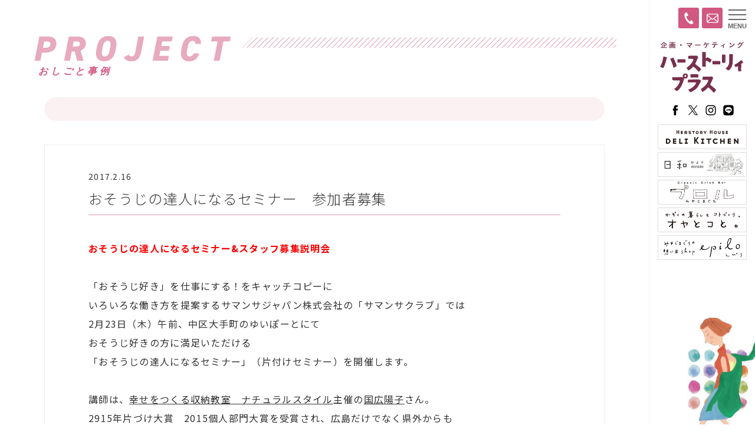

--- FILE ---
content_type: text/html; charset=UTF-8
request_url: https://hs-plus.jp/project/999/
body_size: 17060
content:
<!doctype html>
<html>
<head>
<meta charset="UTF-8">
<meta name="viewport" content="width=device-width,user-scalable=no,maximum-scale=1" />
<!--[if lt IE 9]> 
<script src="../https://hs-plus.jp/wp/wp-content/themes/hsp20/css/js/html5shiv.min.js"></script> 
<![endif]-->
<link rel="apple-touch-icon" type="image/png" href="/apple-touch-icon-180x180.png">
<link rel="icon" type="image/png" href="/icon-192x192.png">

<!-- Global site tag (gtag.js) - Google Analytics -->
<script async src="https://www.googletagmanager.com/gtag/js?id=G-PGKP7PFJSR"></script>
<script>
  window.dataLayer = window.dataLayer || [];
  function gtag(){dataLayer.push(arguments);}
  gtag('js', new Date());

  gtag('config', 'G-PGKP7PFJSR');
</script>

	<script>
  (function(i,s,o,g,r,a,m){i['GoogleAnalyticsObject']=r;i[r]=i[r]||function(){
  (i[r].q=i[r].q||[]).push(arguments)},i[r].l=1*new Date();a=s.createElement(o),
  m=s.getElementsByTagName(o)[0];a.async=1;a.src=g;m.parentNode.insertBefore(a,m)
  })(window,document,'script','https://www.google-analytics.com/analytics.js','ga');

  ga('create', 'UA-81714932-1', 'auto');
  ga('send', 'pageview');

</script>



	
<meta name='robots' content='index, follow, max-image-preview:large, max-snippet:-1, max-video-preview:-1' />
	<style>img:is([sizes="auto" i], [sizes^="auto," i]) { contain-intrinsic-size: 3000px 1500px }</style>
	
	<!-- This site is optimized with the Yoast SEO plugin v24.5 - https://yoast.com/wordpress/plugins/seo/ -->
	<title>おそうじの達人になるセミナー　参加者募集 | 株式会社ハーストーリィプラス</title>
	<link rel="canonical" href="https://hs-plus.jp/project/999/" />
	<meta property="og:locale" content="ja_JP" />
	<meta property="og:type" content="article" />
	<meta property="og:title" content="おそうじの達人になるセミナー　参加者募集 | 株式会社ハーストーリィプラス" />
	<meta property="og:description" content="おそうじの達人になるセミナー&amp;スタッフ募集説明会 &nbsp; 「おそうじ好き」を仕事にする！をキャッチコピーに いろいろな働き方を提案するサマンサジャパン株式会社の「サマンサクラブ」では 2月23日（木）午前、中区大手町のゆいぽーとにて おそうじ好きの方に満足いただける 「おそうじの達人に ..." />
	<meta property="og:url" content="https://hs-plus.jp/project/999/" />
	<meta property="og:site_name" content="株式会社ハーストーリィプラス" />
	<meta property="article:publisher" content="https://www.facebook.com/herstoryplus" />
	<meta property="article:modified_time" content="2020-05-13T15:09:18+00:00" />
	<meta property="og:image" content="https://hs-plus.jp/wp/wp-content/uploads/2017/02/2つ折り込みチラシ（2月23日セミナー告知）表.jpg" />
	<meta property="og:image:width" content="420" />
	<meta property="og:image:height" content="596" />
	<meta property="og:image:type" content="image/jpeg" />
	<meta name="twitter:card" content="summary_large_image" />
	<meta name="twitter:site" content="@hsp_hiroshima" />
	<script type="application/ld+json" class="yoast-schema-graph">{"@context":"https://schema.org","@graph":[{"@type":"WebPage","@id":"https://hs-plus.jp/project/999/","url":"https://hs-plus.jp/project/999/","name":"おそうじの達人になるセミナー　参加者募集 | 株式会社ハーストーリィプラス","isPartOf":{"@id":"https://hs-plus.jp/#website"},"primaryImageOfPage":{"@id":"https://hs-plus.jp/project/999/#primaryimage"},"image":{"@id":"https://hs-plus.jp/project/999/#primaryimage"},"thumbnailUrl":"https://hs-plus.jp/wp/wp-content/uploads/2017/02/2つ折り込みチラシ（2月23日セミナー告知）表.jpg","datePublished":"2017-02-16T04:33:38+00:00","dateModified":"2020-05-13T15:09:18+00:00","breadcrumb":{"@id":"https://hs-plus.jp/project/999/#breadcrumb"},"inLanguage":"ja","potentialAction":[{"@type":"ReadAction","target":["https://hs-plus.jp/project/999/"]}]},{"@type":"ImageObject","inLanguage":"ja","@id":"https://hs-plus.jp/project/999/#primaryimage","url":"https://hs-plus.jp/wp/wp-content/uploads/2017/02/2つ折り込みチラシ（2月23日セミナー告知）表.jpg","contentUrl":"https://hs-plus.jp/wp/wp-content/uploads/2017/02/2つ折り込みチラシ（2月23日セミナー告知）表.jpg","width":420,"height":596},{"@type":"BreadcrumbList","@id":"https://hs-plus.jp/project/999/#breadcrumb","itemListElement":[{"@type":"ListItem","position":1,"name":"ホーム","item":"https://hs-plus.jp/"},{"@type":"ListItem","position":2,"name":"私たちの仕事（プロジェクト）","item":"https://hs-plus.jp/project/"},{"@type":"ListItem","position":3,"name":"おそうじの達人になるセミナー　参加者募集"}]},{"@type":"WebSite","@id":"https://hs-plus.jp/#website","url":"https://hs-plus.jp/","name":"株式会社ハーストーリィプラス","description":"「プラス」な発想でおもしろい文化を創造する広島の企画会社です。","publisher":{"@id":"https://hs-plus.jp/#organization"},"potentialAction":[{"@type":"SearchAction","target":{"@type":"EntryPoint","urlTemplate":"https://hs-plus.jp/?s={search_term_string}"},"query-input":{"@type":"PropertyValueSpecification","valueRequired":true,"valueName":"search_term_string"}}],"inLanguage":"ja"},{"@type":"Organization","@id":"https://hs-plus.jp/#organization","name":"株式会社ハーストーリィプラス","url":"https://hs-plus.jp/","logo":{"@type":"ImageObject","inLanguage":"ja","@id":"https://hs-plus.jp/#/schema/logo/image/","url":"https://hs-plus.jp/wp/wp-content/uploads/2020/05/1589380749.png","contentUrl":"https://hs-plus.jp/wp/wp-content/uploads/2020/05/1589380749.png","width":300,"height":160,"caption":"株式会社ハーストーリィプラス"},"image":{"@id":"https://hs-plus.jp/#/schema/logo/image/"},"sameAs":["https://www.facebook.com/herstoryplus","https://x.com/hsp_hiroshima","https://hs-plus.jp/project/project_name/ameizingclub/"]}]}</script>
	<!-- / Yoast SEO plugin. -->


<link rel='stylesheet' id='wp-block-library-css' href='https://hs-plus.jp/wp/wp-includes/css/dist/block-library/style.min.css?ver=6.7.4' type='text/css' media='all' />
<style id='classic-theme-styles-inline-css' type='text/css'>
/*! This file is auto-generated */
.wp-block-button__link{color:#fff;background-color:#32373c;border-radius:9999px;box-shadow:none;text-decoration:none;padding:calc(.667em + 2px) calc(1.333em + 2px);font-size:1.125em}.wp-block-file__button{background:#32373c;color:#fff;text-decoration:none}
</style>
<style id='global-styles-inline-css' type='text/css'>
:root{--wp--preset--aspect-ratio--square: 1;--wp--preset--aspect-ratio--4-3: 4/3;--wp--preset--aspect-ratio--3-4: 3/4;--wp--preset--aspect-ratio--3-2: 3/2;--wp--preset--aspect-ratio--2-3: 2/3;--wp--preset--aspect-ratio--16-9: 16/9;--wp--preset--aspect-ratio--9-16: 9/16;--wp--preset--color--black: #000000;--wp--preset--color--cyan-bluish-gray: #abb8c3;--wp--preset--color--white: #ffffff;--wp--preset--color--pale-pink: #f78da7;--wp--preset--color--vivid-red: #cf2e2e;--wp--preset--color--luminous-vivid-orange: #ff6900;--wp--preset--color--luminous-vivid-amber: #fcb900;--wp--preset--color--light-green-cyan: #7bdcb5;--wp--preset--color--vivid-green-cyan: #00d084;--wp--preset--color--pale-cyan-blue: #8ed1fc;--wp--preset--color--vivid-cyan-blue: #0693e3;--wp--preset--color--vivid-purple: #9b51e0;--wp--preset--gradient--vivid-cyan-blue-to-vivid-purple: linear-gradient(135deg,rgba(6,147,227,1) 0%,rgb(155,81,224) 100%);--wp--preset--gradient--light-green-cyan-to-vivid-green-cyan: linear-gradient(135deg,rgb(122,220,180) 0%,rgb(0,208,130) 100%);--wp--preset--gradient--luminous-vivid-amber-to-luminous-vivid-orange: linear-gradient(135deg,rgba(252,185,0,1) 0%,rgba(255,105,0,1) 100%);--wp--preset--gradient--luminous-vivid-orange-to-vivid-red: linear-gradient(135deg,rgba(255,105,0,1) 0%,rgb(207,46,46) 100%);--wp--preset--gradient--very-light-gray-to-cyan-bluish-gray: linear-gradient(135deg,rgb(238,238,238) 0%,rgb(169,184,195) 100%);--wp--preset--gradient--cool-to-warm-spectrum: linear-gradient(135deg,rgb(74,234,220) 0%,rgb(151,120,209) 20%,rgb(207,42,186) 40%,rgb(238,44,130) 60%,rgb(251,105,98) 80%,rgb(254,248,76) 100%);--wp--preset--gradient--blush-light-purple: linear-gradient(135deg,rgb(255,206,236) 0%,rgb(152,150,240) 100%);--wp--preset--gradient--blush-bordeaux: linear-gradient(135deg,rgb(254,205,165) 0%,rgb(254,45,45) 50%,rgb(107,0,62) 100%);--wp--preset--gradient--luminous-dusk: linear-gradient(135deg,rgb(255,203,112) 0%,rgb(199,81,192) 50%,rgb(65,88,208) 100%);--wp--preset--gradient--pale-ocean: linear-gradient(135deg,rgb(255,245,203) 0%,rgb(182,227,212) 50%,rgb(51,167,181) 100%);--wp--preset--gradient--electric-grass: linear-gradient(135deg,rgb(202,248,128) 0%,rgb(113,206,126) 100%);--wp--preset--gradient--midnight: linear-gradient(135deg,rgb(2,3,129) 0%,rgb(40,116,252) 100%);--wp--preset--font-size--small: 13px;--wp--preset--font-size--medium: 20px;--wp--preset--font-size--large: 36px;--wp--preset--font-size--x-large: 42px;--wp--preset--spacing--20: 0.44rem;--wp--preset--spacing--30: 0.67rem;--wp--preset--spacing--40: 1rem;--wp--preset--spacing--50: 1.5rem;--wp--preset--spacing--60: 2.25rem;--wp--preset--spacing--70: 3.38rem;--wp--preset--spacing--80: 5.06rem;--wp--preset--shadow--natural: 6px 6px 9px rgba(0, 0, 0, 0.2);--wp--preset--shadow--deep: 12px 12px 50px rgba(0, 0, 0, 0.4);--wp--preset--shadow--sharp: 6px 6px 0px rgba(0, 0, 0, 0.2);--wp--preset--shadow--outlined: 6px 6px 0px -3px rgba(255, 255, 255, 1), 6px 6px rgba(0, 0, 0, 1);--wp--preset--shadow--crisp: 6px 6px 0px rgba(0, 0, 0, 1);}:where(.is-layout-flex){gap: 0.5em;}:where(.is-layout-grid){gap: 0.5em;}body .is-layout-flex{display: flex;}.is-layout-flex{flex-wrap: wrap;align-items: center;}.is-layout-flex > :is(*, div){margin: 0;}body .is-layout-grid{display: grid;}.is-layout-grid > :is(*, div){margin: 0;}:where(.wp-block-columns.is-layout-flex){gap: 2em;}:where(.wp-block-columns.is-layout-grid){gap: 2em;}:where(.wp-block-post-template.is-layout-flex){gap: 1.25em;}:where(.wp-block-post-template.is-layout-grid){gap: 1.25em;}.has-black-color{color: var(--wp--preset--color--black) !important;}.has-cyan-bluish-gray-color{color: var(--wp--preset--color--cyan-bluish-gray) !important;}.has-white-color{color: var(--wp--preset--color--white) !important;}.has-pale-pink-color{color: var(--wp--preset--color--pale-pink) !important;}.has-vivid-red-color{color: var(--wp--preset--color--vivid-red) !important;}.has-luminous-vivid-orange-color{color: var(--wp--preset--color--luminous-vivid-orange) !important;}.has-luminous-vivid-amber-color{color: var(--wp--preset--color--luminous-vivid-amber) !important;}.has-light-green-cyan-color{color: var(--wp--preset--color--light-green-cyan) !important;}.has-vivid-green-cyan-color{color: var(--wp--preset--color--vivid-green-cyan) !important;}.has-pale-cyan-blue-color{color: var(--wp--preset--color--pale-cyan-blue) !important;}.has-vivid-cyan-blue-color{color: var(--wp--preset--color--vivid-cyan-blue) !important;}.has-vivid-purple-color{color: var(--wp--preset--color--vivid-purple) !important;}.has-black-background-color{background-color: var(--wp--preset--color--black) !important;}.has-cyan-bluish-gray-background-color{background-color: var(--wp--preset--color--cyan-bluish-gray) !important;}.has-white-background-color{background-color: var(--wp--preset--color--white) !important;}.has-pale-pink-background-color{background-color: var(--wp--preset--color--pale-pink) !important;}.has-vivid-red-background-color{background-color: var(--wp--preset--color--vivid-red) !important;}.has-luminous-vivid-orange-background-color{background-color: var(--wp--preset--color--luminous-vivid-orange) !important;}.has-luminous-vivid-amber-background-color{background-color: var(--wp--preset--color--luminous-vivid-amber) !important;}.has-light-green-cyan-background-color{background-color: var(--wp--preset--color--light-green-cyan) !important;}.has-vivid-green-cyan-background-color{background-color: var(--wp--preset--color--vivid-green-cyan) !important;}.has-pale-cyan-blue-background-color{background-color: var(--wp--preset--color--pale-cyan-blue) !important;}.has-vivid-cyan-blue-background-color{background-color: var(--wp--preset--color--vivid-cyan-blue) !important;}.has-vivid-purple-background-color{background-color: var(--wp--preset--color--vivid-purple) !important;}.has-black-border-color{border-color: var(--wp--preset--color--black) !important;}.has-cyan-bluish-gray-border-color{border-color: var(--wp--preset--color--cyan-bluish-gray) !important;}.has-white-border-color{border-color: var(--wp--preset--color--white) !important;}.has-pale-pink-border-color{border-color: var(--wp--preset--color--pale-pink) !important;}.has-vivid-red-border-color{border-color: var(--wp--preset--color--vivid-red) !important;}.has-luminous-vivid-orange-border-color{border-color: var(--wp--preset--color--luminous-vivid-orange) !important;}.has-luminous-vivid-amber-border-color{border-color: var(--wp--preset--color--luminous-vivid-amber) !important;}.has-light-green-cyan-border-color{border-color: var(--wp--preset--color--light-green-cyan) !important;}.has-vivid-green-cyan-border-color{border-color: var(--wp--preset--color--vivid-green-cyan) !important;}.has-pale-cyan-blue-border-color{border-color: var(--wp--preset--color--pale-cyan-blue) !important;}.has-vivid-cyan-blue-border-color{border-color: var(--wp--preset--color--vivid-cyan-blue) !important;}.has-vivid-purple-border-color{border-color: var(--wp--preset--color--vivid-purple) !important;}.has-vivid-cyan-blue-to-vivid-purple-gradient-background{background: var(--wp--preset--gradient--vivid-cyan-blue-to-vivid-purple) !important;}.has-light-green-cyan-to-vivid-green-cyan-gradient-background{background: var(--wp--preset--gradient--light-green-cyan-to-vivid-green-cyan) !important;}.has-luminous-vivid-amber-to-luminous-vivid-orange-gradient-background{background: var(--wp--preset--gradient--luminous-vivid-amber-to-luminous-vivid-orange) !important;}.has-luminous-vivid-orange-to-vivid-red-gradient-background{background: var(--wp--preset--gradient--luminous-vivid-orange-to-vivid-red) !important;}.has-very-light-gray-to-cyan-bluish-gray-gradient-background{background: var(--wp--preset--gradient--very-light-gray-to-cyan-bluish-gray) !important;}.has-cool-to-warm-spectrum-gradient-background{background: var(--wp--preset--gradient--cool-to-warm-spectrum) !important;}.has-blush-light-purple-gradient-background{background: var(--wp--preset--gradient--blush-light-purple) !important;}.has-blush-bordeaux-gradient-background{background: var(--wp--preset--gradient--blush-bordeaux) !important;}.has-luminous-dusk-gradient-background{background: var(--wp--preset--gradient--luminous-dusk) !important;}.has-pale-ocean-gradient-background{background: var(--wp--preset--gradient--pale-ocean) !important;}.has-electric-grass-gradient-background{background: var(--wp--preset--gradient--electric-grass) !important;}.has-midnight-gradient-background{background: var(--wp--preset--gradient--midnight) !important;}.has-small-font-size{font-size: var(--wp--preset--font-size--small) !important;}.has-medium-font-size{font-size: var(--wp--preset--font-size--medium) !important;}.has-large-font-size{font-size: var(--wp--preset--font-size--large) !important;}.has-x-large-font-size{font-size: var(--wp--preset--font-size--x-large) !important;}
:where(.wp-block-post-template.is-layout-flex){gap: 1.25em;}:where(.wp-block-post-template.is-layout-grid){gap: 1.25em;}
:where(.wp-block-columns.is-layout-flex){gap: 2em;}:where(.wp-block-columns.is-layout-grid){gap: 2em;}
:root :where(.wp-block-pullquote){font-size: 1.5em;line-height: 1.6;}
</style>
<link rel='stylesheet' id='contact-form-7-css' href='https://hs-plus.jp/wp/wp-content/plugins/contact-form-7/includes/css/styles.css?ver=6.0.4' type='text/css' media='all' />
<link rel='stylesheet' id='cf7msm_styles-css' href='https://hs-plus.jp/wp/wp-content/plugins/contact-form-7-multi-step-module/resources/cf7msm.css?ver=4.4.2' type='text/css' media='all' />
<link rel='stylesheet' id='fancybox-css' href='https://hs-plus.jp/wp/wp-content/plugins/easy-fancybox/fancybox/1.5.4/jquery.fancybox.min.css?ver=6.7.4' type='text/css' media='screen' />
<script type="text/javascript" src="https://hs-plus.jp/wp/wp-includes/js/jquery/jquery.min.js?ver=3.7.1" id="jquery-core-js"></script>
<script type="text/javascript" src="https://hs-plus.jp/wp/wp-includes/js/jquery/jquery-migrate.min.js?ver=3.4.1" id="jquery-migrate-js"></script>
<link rel="https://api.w.org/" href="https://hs-plus.jp/wp-json/" /><link rel="alternate" title="JSON" type="application/json" href="https://hs-plus.jp/wp-json/wp/v2/project/999" /><link rel='shortlink' href='https://hs-plus.jp/?p=999' />
<link rel="alternate" title="oEmbed (JSON)" type="application/json+oembed" href="https://hs-plus.jp/wp-json/oembed/1.0/embed?url=https%3A%2F%2Fhs-plus.jp%2Fproject%2F999%2F" />
<link rel="alternate" title="oEmbed (XML)" type="text/xml+oembed" href="https://hs-plus.jp/wp-json/oembed/1.0/embed?url=https%3A%2F%2Fhs-plus.jp%2Fproject%2F999%2F&#038;format=xml" />
		<style type="text/css" id="wp-custom-css">
			.button06 a {
  display: flex;
  justify-content: space-between;
  align-items: center;
  margin: 0 auto;
  padding: 1em 2em;
  width: 300px;
  color: #fff;
  font-size: 18px;
  font-weight: 700;
  background-color: #ffb6c1;
  box-shadow: 0 0 10px rgba(0 0 0 / .2);
  border-radius: 6px;
  transition: 0.3s;
	text-decoration: none;
}

.button06 a::after {
  content: '';
  width: 5px;
  height: 5px;
  border-top: 3px solid #333333;
  border-right: 3px solid #333333;
  transform: rotate(45deg);
}

.button06 a:hover {
  text-decoration: none;
  background-color: #ff69b4;
  box-shadow: 0 0 10px rgba(0 0 0 / 0);
}

/* 001 */
.button001 a {
    background: #ffc9d2;
    border-radius: 3px;
    position: relative;
    display: flex;
   text-decoration:none;
	justify-content: space-around;
    align-items: center;
    margin: 0 auto;
    max-width: 280px;
    padding: 10px 25px;
    color: #313131;
    transition: 0.3s ease-in-out;
    font-weight: 500;
}
.button001 a:hover {
    background: #e4007f;
    color: #FFF;
   text-decoration:none;
}
.button001 a:after {
    content: '';
    width: 5px;
    height: 5px;
    border-top: 3px solid #e4007f;
    border-right: 3px solid #e4007f;
    transform: rotate(45deg) translateY(-50%);
    position: absolute;
    top: 50%;
    right: 20px;
    border-radius: 1px;
    transition: 0.3s ease-in-out;
   text-decoration:none;
}
.button001 a:hover:after {
    border-color: #FFF;
   text-decoration:none;
}		</style>
			

<script src="https://kit.fontawesome.com/272518afbd.js" crossorigin="anonymous"></script>
<link href="https://fonts.googleapis.com/css2?family=Noto+Sans+JP:wght@300;400;500;700&display=swap" rel="stylesheet">
<link rel="stylesheet" href="https://use.typekit.net/wsn2ebb.css">
<link href="https://hs-plus.jp/wp/wp-content/themes/hsp20/css/common.css?1758853608" rel="stylesheet" type="text/css">


<!-- ========== HEAD COMMON END ===========--></head>

	
<body class="drawer drawer--right">

<!-- ========== TITLE START ===========-->

<header>
<div class="bt_contact"><a href="/contact"><img src="/wp/wp-content/themes/hsp20/images/icon_mail_w.svg" alt=""></a></div>
<div class="bt_tel"><a href="tel:082-275-5019"><img src="/wp/wp-content/themes/hsp20/images/icon_tel_w.svg" alt=""></a></div>
<div class="waku">
<h1><a href="/">ハーストーリィプラス</a></h1>
<p>女性の人生に<br>
プラスな提案を</p>

<ul class="sns">
<li><a href="https://www.facebook.com/herstoryplus" target="_blank"><img src="/wp/wp-content/themes/hsp20/images/logo_facebook2_b.svg" alt="facebook"></a></li>
<li><a href="https://twitter.com/hsp_hiroshima" target="_blank"><img src="/wp/wp-content/themes/hsp20/images/logo_x_b.svg" alt="X"></a></li>
<li><a href="https://www.instagram.com/herstory_plus/" target="_blank"><img src="/wp/wp-content/themes/hsp20/images/logo_instagram_b.svg" alt="instagram"></a></li>
<li><a href="https://lin.ee/2wQmiiX" target="_blank"><img src="/wp/wp-content/themes/hsp20/images/logo_line_b.svg" alt="LINE"></a></li>
</ul>
<div class="banner"> <a href="http://oyatokoto.com/herstoryhouse/" target="_blank"><img src="/wp/wp-content/themes/hsp20/images/bn_deli.png" alt="HERSTORY HOUSE DELI KITCHENハーストーリィハウスデリキッチン"></a><a href="https://www.airbnb.jp/rooms/1300510740958642949?guests=1&adults=1&s=67&unique_share_id=ff5f070d-7d28-4d17-acb1-d05462d535f4" target="_blank"><img src="/wp/wp-content/themes/hsp20/images/bn_hiyori.png" alt="日和〜ひより〜"></a><a href="https://www.instagram.com/prolu_miyajimaguchi/" target="_blank"><img src="/wp/wp-content/themes/hsp20/images/bn_prolu.png" alt="プロル"></a> <a href="http://oyatokoto.com/" target="_blank"><img src="/wp/wp-content/themes/hsp20/images/bn_oyatokoto.png" alt="オヤとコと。"></a> <a href="https://epilo.net/" target="_blank"><img src="/wp/wp-content/themes/hsp20/images/bn_epilo.png" alt="みやじまぐちの想い出shop epilo（えぴろ）"></a> </div>
</div>
</header>
<div class="fix_bottom">
<div class="bt_contact"><a href="/contact"><i class="far fa-envelope"></i></a></div>
<div class="tel"><a href="tel:082-275-5019"><i class="fas fa-phone"></i></a></div>
</div>
<!-- ========== TITLE END ===========--><main id="project" class="second">

 <!--===== posttype_title ====-->
 <section id="posttype_title" class="white">
  <div class="wrapper">
			<div class="pagetitle_out">
			<div class="pagetitle">
    <h1><a href="/project"><span class="eng">PROJECT</span><span class="jp">おしごと事例</span></a></h1>
   </div>
				</div>
<div class="project_title">
				</div>
			
						
			<div class="entry">
				<div class="entry_waku">
					<nav class="process">
				<ul>
										</ul>
						</nav>
				<div class="date">2017.2.16</div>
    <h1>おそうじの達人になるセミナー　参加者募集</h1>
				<div class="honbun">
				<p><span style="color: #ff0000;"><strong>おそうじの達人になるセミナー&amp;スタッフ募集説明会</strong></span></p>
<p>&nbsp;</p>
<p>「おそうじ好き」を仕事にする！をキャッチコピーに</p>
<p>いろいろな働き方を提案するサマンサジャパン株式会社の「サマンサクラブ」では</p>
<p>2月23日（木）午前、中区大手町のゆいぽーとにて</p>
<p>おそうじ好きの方に満足いただける</p>
<p>「おそうじの達人になるセミナー」（片付けセミナー）を開催します。</p>
<p>&nbsp;</p>
<p>講師は、<a title="北欧インテリアと幸せをつくる収納教室" href="http://ameblo.jp/cs-nature/" target="_blank" rel="noopener noreferrer">幸せをつくる収納教室　ナチュラルスタイル</a>主催の<a title="国広陽子さんプロフィール" href="http://profile.ameba.jp/cs-nature/" target="_blank" rel="noopener noreferrer">国広陽子</a>さん。</p>
<p>2915年片づけ大賞　2015個人部門大賞を受賞され、広島だけでなく県外からも</p>
<p>講演依頼が続いている方です。</p>
<p>お掃除のまえに、片付けをしてすっきりすれば、そうじも楽々！</p>
<p>「片づけセミナー」では</p>
<p>片づけチェックや、必要なものは何かを整理するチェックや収納法などについて</p>
<p>ワークを交えながら、学んでいただきます。</p>
<p>&nbsp;</p>
<p>あわせてサマンサリップルのスタッフによる「おうちのササッとお掃除のコツ」も。</p>
<p>片付けとおそうじのコツが学べるセミナーは参加費無料。</p>
<p>せひ、ご参加してみては。</p>
<p>&nbsp;</p>
<p><span style="color: #0000ff;"><strong>＜サマンサクラブのおそうじの達人セミナー＆スタッフ募集説明会＞</strong></span></p>
<p>日時：2月23日（木）10:00~12:00</p>
<p>場所：広島市男女共同参画推進センター（ゆいぽーと）4Ｆ研修室１</p>
<p>　　　広島市中区大手町5丁目6番9号</p>
<p>内容：</p>
<p>　１部　（１）おそうじの達人になるセミナー（片付け編）</p>
<p>　　　　　　（幸せをつくる収納教室　ナチュラル・スタイル主宰</p>
<p>　　　　　　　２０１５年　片づけ大賞２０１５個人部門大賞受賞　国広陽子先生）</p>
<p>　　　（２）おうちのササッとお掃除のコツ（サマンサリップル）</p>
<p>　２部　スタッフ募集説明会（サマンサクラブのいろいろな働き方）</p>
<p>　（1部だけのご参加もお気軽にどうぞ。お子様連れでもＯＫです）</p>
<p>参加費：無料　　</p>
<p>定　員：20名</p>
<p>1部だけのご参加もお気軽にどうぞ。お子様連れでもご参加大丈夫です。</p>
<p>&nbsp;</p>
<p><span style="color: #0000ff;"><strong>申込方法：下記フリーダイヤルまでお電話ください。</strong></span></p>
<p><span style="color: #0000ff;"><strong> 広島営業所　サマンサクラブ事務局</strong></span></p>
<p><span style="color: #0000ff;"><strong>広島市西区草津東３丁目５−５　　TEL:082-507-3455</strong></span></p>
<p><span style="color: #0000ff;">　　<span style="font-size: 14pt;">TEL：０１２０－３０３－９０３</span></span></p>
<p>&nbsp;</p>
<p><a href="https://hs-plus.jp/wp/wp-content/uploads/2017/02/2つ折り込みチラシ（2月23日セミナー告知）表.jpg"><img fetchpriority="high" decoding="async" class="aligncenter size-medium wp-image-1000" src="https://hs-plus.jp/wp/wp-content/uploads/2017/02/2つ折り込みチラシ（2月23日セミナー告知）表-352x500.jpg" alt="" width="352" height="500" srcset="https://hs-plus.jp/wp/wp-content/uploads/2017/02/2つ折り込みチラシ（2月23日セミナー告知）表-352x500.jpg 352w, https://hs-plus.jp/wp/wp-content/uploads/2017/02/2つ折り込みチラシ（2月23日セミナー告知）表.jpg 420w" sizes="(max-width: 352px) 100vw, 352px" /></a> <a href="https://hs-plus.jp/wp/wp-content/uploads/2017/02/2つ折り込みチラシ（2月23日セミナー告知）裏.jpg"><img decoding="async" class="aligncenter size-medium wp-image-1001" src="https://hs-plus.jp/wp/wp-content/uploads/2017/02/2つ折り込みチラシ（2月23日セミナー告知）裏-353x500.jpg" alt="" width="353" height="500" srcset="https://hs-plus.jp/wp/wp-content/uploads/2017/02/2つ折り込みチラシ（2月23日セミナー告知）裏-353x500.jpg 353w, https://hs-plus.jp/wp/wp-content/uploads/2017/02/2つ折り込みチラシ（2月23日セミナー告知）裏.jpg 421w" sizes="(max-width: 353px) 100vw, 353px" /></a></p>
				</div>
			</div>
				</div>
			
						</div>
 </section>
			
			
			<section id="project_otherentry" class="white">
		<div class="wrapper">
			<h2 class="sec_title"><span class="eng">Other Entry</span>他の記事を見る</h2>
			 <div class="list archive">
       </div>
			
   <div class="bt">
				</div>
  </div>
 </section>
	
	<section id="project_other" class="white">
		<div class="wrapper">
		<h2 class="sec_title"><span class="eng">Other Projects</span>その他のプロジェクト</h2>
		<div class="list archive">
			
<article><a href="/project/project_name/tt50mtg">
<div class="image">
<img src="https://hs-plus.jp/wp/wp-content/uploads/2024/07/1214-460x320.jpg" alt="つくり手つかい手50人ミーティング">
</div>
<div class="text">
<h3>つくり手つかい手50人ミーティング</h3>
<p>自社プロジェクト</p>
	</div>
</a></article>
<article><a href="/project/project_name/herstory-house-%e4%ba%a4%e6%b5%81%e3%82%b9%e3%83%9a%e3%83%bc%e3%82%b9%e3%80%8c%e6%97%a5%e5%92%8c%e3%80%8d">
<div class="image">
<img src="https://hs-plus.jp/wp/wp-content/uploads/2025/05/名称未設定のデザイン-460x320.jpg" alt="Herstory House 交流スペース「日和」">
</div>
<div class="text">
<h3>Herstory House 交流スペース「日和」</h3>
<p>自社プロジェクト</p>
	</div>
</a></article>
<article><a href="/project/project_name/%e7%a6%8f%e5%b1%b1%e5%b8%82%e5%9c%b0%e5%9f%9f%e3%81%8a%e3%81%93%e3%81%97%e5%8d%94%e5%8a%9b%e9%9a%8afukuyama-followers">
<div class="image">
<img src="https://hs-plus.jp/wp/wp-content/uploads/2025/10/logo_yoko-460x320.png" alt="福山市地域おこし協力隊[FUKUYAMA followers]">
</div>
<div class="text">
<h3>福山市地域おこし協力隊[FUKUYAMA followers]</h3>
<p>クライアント／福山市</p>
	</div>
</a></article>
<article><a href="/project/project_name/oroshi">
<div class="image">
<img src="https://hs-plus.jp/wp/wp-content/uploads/2025/11/oroshimachi2025_表ショート）-460x320.jpg" alt="地域活性イベント「卸街まつり」企画運営サポート">
</div>
<div class="text">
<h3>地域活性イベント「卸街まつり」企画運営サポート</h3>
<p>クライアント／協同組合広島総合卸センター様</p>
	</div>
</a></article>
<article><a href="/project/project_name/amazingclub">
<div class="image">
<img src="https://hs-plus.jp/wp/wp-content/uploads/2025/09/2025amc_stock_banner0829_7_1227_682-460x320.jpg" alt="CSR活動企画運営">
</div>
<div class="text">
<h3>CSR活動企画運営</h3>
<p>クライアント／株式会社明治産業様</p>
	</div>
</a></article>
<article><a href="/project/project_name/shamoji_hiroba">
<div class="image">
<img src="https://hs-plus.jp/wp/wp-content/uploads/2024/06/名称未設定のデザイン-1-460x320.png" alt="宮島口しゃもじ広場コミュニティ">
</div>
<div class="text">
<h3>宮島口しゃもじ広場コミュニティ</h3>
<p>クライアント／宮島口みらい協議会様</p>
	</div>
</a></article>
<article><a href="/project/project_name/momijimanju-tour">
<div class="image">
<img src="https://hs-plus.jp/wp/wp-content/uploads/2025/12/みやじまぐち隠れ名店巡り-460x320.png" alt="もみじ饅頭・お砂焼　みやじまぐち隠れ名店巡り">
</div>
<div class="text">
<h3>もみじ饅頭・お砂焼　みやじまぐち隠れ名店巡り</h3>
<p>&lt;p&gt;自社プロジェクト（地域観光メニューの造成）&lt;/p&gt;</p>
	</div>
</a></article>
<article><a href="/project/project_name/hiroshima-miraijuku">
<div class="image">
<img src="https://hs-plus.jp/wp/wp-content/uploads/2025/05/title0520_2-460x320.jpg" alt="ひろしま『ひと・夢』未来塾">
</div>
<div class="text">
<h3>ひろしま『ひと・夢』未来塾</h3>
<p>クライアント／広島県</p>
	</div>
</a></article>
<article><a href="/project/project_name/hiroshima_leaders">
<div class="image">
<img src="https://hs-plus.jp/wp/wp-content/uploads/2025/05/pixta_98504775_M-460x320.jpg" alt="女性人材向け研修・合同交流会">
</div>
<div class="text">
<h3>女性人材向け研修・合同交流会</h3>
<p>クライアント／広島県</p>
	</div>
</a></article>
<article><a href="/project/project_name/miyajima_sozoro">
<div class="image">
<img src="https://hs-plus.jp/wp/wp-content/uploads/2022/03/1647305049-460x320.jpg" alt="地域活性化のための集客イベント">
</div>
<div class="text">
<h3>地域活性化のための集客イベント</h3>
<p>クライアント／宮島口みらい協議会様</p>
	</div>
</a></article>
<article><a href="/project/project_name/makizushi">
<div class="image">
<img src="https://hs-plus.jp/wp/wp-content/uploads/2020/05/1589417882-460x320.jpg" alt="巻き寿司文化の普及活動">
</div>
<div class="text">
<h3>巻き寿司文化の普及活動</h3>
<p>クライアント／株式会社あじかん様</p>
	</div>
</a></article>
<article><a href="/project/project_name/tsukaitemesen-note">
<div class="image">
<img src="https://hs-plus.jp/wp/wp-content/uploads/2022/08/1660619450-460x320.jpg" alt="つかいて目線ノオト">
</div>
<div class="text">
<h3>つかいて目線ノオト</h3>
<p>自社プロジェクト</p>
	</div>
</a></article>
<article><a href="/project/project_name/ohanashikai">
<div class="image">
<img src="https://hs-plus.jp/wp/wp-content/uploads/2024/03/2-460x320.jpg" alt="わたしらしい生き方をシェアし合うイベント">
</div>
<div class="text">
<h3>わたしらしい生き方をシェアし合うイベント</h3>
<p>自社プロジェクト</p>
	</div>
</a></article>
<article><a href="/project/project_name/atom">
<div class="image">
<img src="https://hs-plus.jp/wp/wp-content/uploads/2025/06/2-460x320.png" alt="キッチン用手袋商品開発">
</div>
<div class="text">
<h3>キッチン用手袋商品開発</h3>
<p>クライアント／アトム株式会社</p>
	</div>
</a></article>
<article><a href="/project/project_name/nishiral">
<div class="image">
<img src="https://hs-plus.jp/wp/wp-content/uploads/2022/02/1644215622-460x320.png" alt="NishiraL（ニシラル）ブランディング">
</div>
<div class="text">
<h3>NishiraL（ニシラル）ブランディング</h3>
<p>クライアント／仁科百貨店様</p>
	</div>
</a></article>
<article><a href="/project/project_name/delikitchen">
<div class="image">
<img src="https://hs-plus.jp/wp/wp-content/uploads/2021/01/1610612020-460x320.png" alt="HERSTORYHOUSE DELI KITCHENの食育弁当">
</div>
<div class="text">
<h3>HERSTORYHOUSE DELI KITCHENの食育弁当</h3>
<p>安心・安全でおいしいデリキッチンのお弁当</p>
	</div>
</a></article>
<article><a href="/project/project_name/we-hub-hiroshima">
<div class="image">
<img src="https://hs-plus.jp/wp/wp-content/uploads/2024/07/tirashi１-460x320.jpg" alt="WE-Hubひろしま　次世代女性リーダーネットワーク構築事業">
</div>
<div class="text">
<h3>WE-Hubひろしま　次世代女性リーダーネットワーク構築事業</h3>
<p>広島県人的資本経営促進課主催　ネットワーク構築事業　
事務局運営
ひろぎんエリアデザイン＋ハーストーリィプラス</p>
	</div>
</a></article>
<article><a href="/project/project_name/sugusoco%e6%88%b8%e5%b1%b1%e3%83%bb%e6%b9%af%e6%9d%a5">
<div class="image">
<img src="https://hs-plus.jp/wp/wp-content/uploads/2023/08/sugusocoパネル-460x320.jpg" alt="sugusoco戸山・湯来">
</div>
<div class="text">
<h3>sugusoco戸山・湯来</h3>
<p>クライアント/ 広島市様</p>
	</div>
</a></article>
<article><a href="/project/project_name/fukuyama-iimon">
<div class="image">
<img src="https://hs-plus.jp/wp/wp-content/uploads/2023/08/福山いいもん-460x320.png" alt="つかい手目線を活用した商品開発・プロモーション支援事業「福山いいもん」">
</div>
<div class="text">
<h3>つかい手目線を活用した商品開発・プロモーション支援事業「福山いいもん」</h3>
<p>クライアント／福山商工会議所様</p>
	</div>
</a></article>
<article><a href="/project/project_name/fuchucho_moniter">
<div class="image">
<img src="https://hs-plus.jp/wp/wp-content/uploads/2024/10/1-460x320.jpg" alt="府中町商工会モニター会">
</div>
<div class="text">
<h3>府中町商工会モニター会</h3>
<p>クライアント／府中町商工会様</p>
	</div>
</a></article>
<article><a href="/project/project_name/%e3%82%aa%e3%83%bc%e3%82%ac%e3%83%8b%e3%83%83%e3%82%af%e3%83%89%e3%83%aa%e3%83%b3%e3%82%af%e3%83%90%e3%83%bc%e3%80%80%e3%81%bf%e3%82%84%e3%81%98%e3%81%be%e3%81%90%e3%81%a1-%e3%80%8c%e3%83%97%e3%83%ad">
<div class="image">
<img src="https://hs-plus.jp/wp/wp-content/uploads/2023/05/1685420552-460x320.jpg" alt="オーガニックドリンクバー　みやじまぐち 「プロル」">
</div>
<div class="text">
<h3>オーガニックドリンクバー　みやじまぐち 「プロル」</h3>
<p></p>
	</div>
</a></article>
<article><a href="/project/project_name/kombunet">
<div class="image">
<img src="https://hs-plus.jp/wp/wp-content/uploads/2021/03/1614646541-460x320.jpeg" alt="昆布の消費拡大のための消流宣伝事業">
</div>
<div class="text">
<h3>昆布の消費拡大のための消流宣伝事業</h3>
<p>クライアント／一般社団法人日本昆布協会様</p>
	</div>
</a></article>
<article><a href="/project/project_name/kenoh">
<div class="image">
<img src="https://hs-plus.jp/wp/wp-content/uploads/2023/09/スクリーンショット-2023-09-29-12.53.39-460x320.png" alt="広島県央商工会伴走型支援事業">
</div>
<div class="text">
<h3>広島県央商工会伴走型支援事業</h3>
<p>クライアント／広島県央商工会様</p>
	</div>
</a></article>
<article><a href="/project/project_name/hyppcafe_miyajimaguchi">
<div class="image">
<img src="https://hs-plus.jp/wp/wp-content/uploads/2024/11/S__56803337_0-460x320.jpg" alt="HYPP CAFE in MIYAJIMAGUCHI">
</div>
<div class="text">
<h3>HYPP CAFE in MIYAJIMAGUCHI</h3>
<p>広島県観光連盟(HIT)発足 観光プロダクト開発事業者支援
クライアント／TOWN DESIGN LABO</p>
	</div>
</a></article>
<article><a href="/project/project_name/miyajimamonogatari">
<div class="image">
<img src="https://hs-plus.jp/wp/wp-content/uploads/2020/05/1589418610-460x320.jpg" alt="販路開拓支援">
</div>
<div class="text">
<h3>販路開拓支援</h3>
<p>&lt;p&gt;クライアント／宮島町商工会様&lt;/p&gt;</p>
	</div>
</a></article>
<article><a href="/project/project_name/campus_news">
<div class="image">
<img src="https://hs-plus.jp/wp/wp-content/uploads/2023/08/サムネ-460x320.jpg" alt="広報誌作成">
</div>
<div class="text">
<h3>広報誌作成</h3>
<p>&lt;p&gt;クライアント／広島女学院大学様&lt;/p&gt;</p>
	</div>
</a></article>
<article><a href="/project/project_name/remember_shimane">
<div class="image">
<img src="https://hs-plus.jp/wp/wp-content/uploads/2022/04/1649749529-460x320.png" alt="島根の応援団ネットワーク構築">
</div>
<div class="text">
<h3>島根の応援団ネットワーク構築</h3>
<p>クライアント／島根県広聴広報課様</p>
	</div>
</a></article>
<article><a href="/project/project_name/%e3%83%8f%e3%83%ad%e3%83%bc%e3%83%af%e3%83%bc%e3%82%af%e5%b0%be%e9%81%93pr%e3%82%a2%e3%83%8b%e3%83%a1%e5%8b%95%e7%94%bb%e5%88%b6%e4%bd%9c">
<div class="image">
<img src="https://hs-plus.jp/wp/wp-content/uploads/2024/04/ハローワーク尾道PRアニメ動画-460x320.jpg" alt="ハローワーク尾道PRアニメ動画制作">
</div>
<div class="text">
<h3>ハローワーク尾道PRアニメ動画制作</h3>
<p>クライアント/ハローワーク尾道</p>
	</div>
</a></article>
<article><a href="/project/project_name/%e3%83%91%e3%83%bc%e3%83%88%e3%83%8a%e3%83%bc%e3%81%a8%e3%81%84%e3%81%a3%e3%82%88%e3%81%ab%e3%80%8c%e3%82%a2%e3%83%b3%e3%82%b3%e3%83%b3x%e3%82%ab%e3%82%af%e3%83%86%e3%83%ab%e3%80%8d%e3%82%bb">
<div class="image">
<img src="https://hs-plus.jp/wp/wp-content/uploads/2023/12/アンコン×カクテル-460x320.jpg" alt="パートナーといっしょに「アンコン×カクテル」セミナー">
</div>
<div class="text">
<h3>パートナーといっしょに「アンコン×カクテル」セミナー</h3>
<p>クライアント／廿日市市人権・男女共同推進課様</p>
	</div>
</a></article>
<article><a href="/project/project_name/%e5%a4%a7%e5%b4%8e%e4%b8%8a%e5%b3%b6%e7%94%ba%e5%95%86%e5%b7%a5%e4%bc%9a%e3%83%a2%e3%83%8b%e3%82%bf%e3%83%bc%e4%bc%9a">
<div class="image">
<img src="https://hs-plus.jp/wp/wp-content/uploads/2024/02/大崎上島町商工会主催-460x320.jpg" alt="大崎上島町商工会モニター会">
</div>
<div class="text">
<h3>大崎上島町商工会モニター会</h3>
<p>クライアント／大崎上島町商工会様</p>
	</div>
</a></article>
<article><a href="/project/project_name/shimomura">
<div class="image">
<img src="https://hs-plus.jp/wp/wp-content/uploads/2020/05/1589428533-460x320.jpg" alt="下村時計店ホームページ制作運営">
</div>
<div class="text">
<h3>下村時計店ホームページ制作運営</h3>
<p>クライアント／株式会社下村時計店様</p>
	</div>
</a></article>
<article><a href="/project/project_name/hatsukaichi_temiyage">
<div class="image">
<img src="https://hs-plus.jp/wp/wp-content/uploads/2024/08/はつこいマーケット819表2-460x320.jpg" alt="地元の手土産フェア～廿日市で人気の6店～">
</div>
<div class="text">
<h3>地元の手土産フェア～廿日市で人気の6店～</h3>
<p>クライアント/廿日市商工会議所</p>
	</div>
</a></article>
<article><a href="/project/project_name/hatsukaichi_kashi">
<div class="image">
<img src="https://hs-plus.jp/wp/wp-content/uploads/2023/08/1-2-460x320.png" alt="はつかいち菓子　試食モニター会">
</div>
<div class="text">
<h3>はつかいち菓子　試食モニター会</h3>
<p>クライアント/廿日市商工会議所</p>
	</div>
</a></article>
<article><a href="/project/project_name/2023hyouga">
<div class="image">
<img src="https://hs-plus.jp/wp/wp-content/uploads/2023/05/1683874557-460x320.jpg" alt="2023就職氷河期世代活躍支援プロジェクト">
</div>
<div class="text">
<h3>2023就職氷河期世代活躍支援プロジェクト</h3>
<p>クライアント／広島労働局様</p>
	</div>
</a></article>
<article><a href="/project/project_name/%e4%ba%ba%e6%a8%a9%e5%95%93%e7%99%ba%e3%83%91%e3%83%b3%e3%83%95%e3%83%ac%e3%83%83%e3%83%88%e3%83%bb%e3%83%aa%e3%83%bc%e3%83%95%e3%83%ac%e3%83%83%e3%83%88%e5%88%b6%e4%bd%9c">
<div class="image">
<img src="https://hs-plus.jp/wp/wp-content/uploads/2023/04/1681172722-460x320.jpg" alt="人権啓発パンフレット・リーフレット制作">
</div>
<div class="text">
<h3>人権啓発パンフレット・リーフレット制作</h3>
<p>クライアント/廿日市市人権・男女共同推進課様</p>
	</div>
</a></article>
<article><a href="/project/project_name/20marche">
<div class="image">
<img src="https://hs-plus.jp/wp/wp-content/uploads/2020/05/1589418378-460x320.jpg" alt="フードバレーはつかいち研究会">
</div>
<div class="text">
<h3>フードバレーはつかいち研究会</h3>
<p>クライアント／廿日市市しごと共創センター様</p>
	</div>
</a></article>
<article><a href="/project/project_name/kaiketsu_seminor">
<div class="image">
<img src="https://hs-plus.jp/wp/wp-content/uploads/2022/09/1662016847-460x320.jpg" alt="オンラインセミナー＆相談会">
</div>
<div class="text">
<h3>オンラインセミナー＆相談会</h3>
<p>自社プロジェクト</p>
	</div>
</a></article>
<article><a href="/project/project_name/danjyojinken">
<div class="image">
<img src="https://hs-plus.jp/wp/wp-content/uploads/2023/02/1676335822-460x320.jpg" alt="二人のためのインテリアと理想のイエづくり　ワークショップ">
</div>
<div class="text">
<h3>二人のためのインテリアと理想のイエづくり　ワークショップ</h3>
<p>&lt;p&gt;廿日市市人権・男女共同推進課　主催のワークショップイベント&lt;br /&gt;
2023年3月11日開催いたしました&lt;/p&gt;</p>
	</div>
</a></article>
<article><a href="/project/project_name/oyatokoto">
<div class="image">
<img src="https://hs-plus.jp/wp/wp-content/uploads/2022/03/1647997643-460x320.jpg" alt="家族の暮らしとコトづくり「オヤとコと。」">
</div>
<div class="text">
<h3>家族の暮らしとコトづくり「オヤとコと。」</h3>
<p>自社プロジェクト</p>
	</div>
</a></article>
<article><a href="/project/project_name/fukuyama">
<div class="image">
<img src="https://hs-plus.jp/wp/wp-content/uploads/2022/10/1666078204-460x320.jpg" alt="福山商工会議所　伴走型小規模事業者支援推進事業">
</div>
<div class="text">
<h3>福山商工会議所　伴走型小規模事業者支援推進事業</h3>
<p>クライアント／福山商工会議所様</p>
	</div>
</a></article>
<article><a href="/project/project_name/zaitaku_naisyoku_work_staff">
<div class="image">
<img src="https://hs-plus.jp/wp/wp-content/uploads/2023/03/1678869773-460x320.png" alt="在宅ワーク&amp;内職スタッフ部　エントリー">
</div>
<div class="text">
<h3>在宅ワーク&amp;内職スタッフ部　エントリー</h3>
<p>自社プロジェクト</p>
	</div>
</a></article>
<article><a href="/project/project_name/%e3%81%a8%e3%81%97%e3%83%9d-%e5%ba%83%e5%b3%b6%e5%ba%83%e5%9f%9f%e9%83%bd%e5%b8%82%e5%9c%8f%e3%83%9d%e3%82%a4%e3%83%b3%e3%83%88%e3%80%80%e3%81%bf%e3%82%93%e3%81%aa%e3%81%a7%e3%80%8c%e3%81%af%e3%81%97">
<div class="image">
<img src="https://hs-plus.jp/wp/wp-content/uploads/2023/01/1674268228-460x320.jpg" alt="としポ-広島広域都市圏ポイント　みんなで「はしご　としポ」キャンペーン">
</div>
<div class="text">
<h3>としポ-広島広域都市圏ポイント　みんなで「はしご　としポ」キャンペーン</h3>
<p>&lt;p&gt;クライアント／広島市経済観光局経済企画課&lt;/p&gt;</p>
	</div>
</a></article>
<article><a href="/project/project_name/food_community">
<div class="image">
<img src="https://hs-plus.jp/wp/wp-content/uploads/2020/05/1590625703-460x320.jpg" alt="食コミュニティ">
</div>
<div class="text">
<h3>食コミュニティ</h3>
<p>&lt;p&gt;自社プロジェクト&lt;/p&gt;</p>
	</div>
</a></article>
<article><a href="/project/project_name/hiroshima-satoyama-cf">
<div class="image">
<img src="https://hs-plus.jp/wp/wp-content/uploads/2022/06/1655800399-460x320.png" alt="ひろしま里山・里海クラウドファンディング">
</div>
<div class="text">
<h3>ひろしま里山・里海クラウドファンディング</h3>
<p>クライアント／広島県地域政策局中山間地域振興課様</p>
	</div>
</a></article>
<article><a href="/project/project_name/higashihirosima_shoku">
<div class="image">
<img src="https://hs-plus.jp/wp/wp-content/uploads/2020/05/1589427799-460x320.jpg" alt="特産品ブランド構築">
</div>
<div class="text">
<h3>特産品ブランド構築</h3>
<p>クライアント／東広島市農林水産物販路拡大推進協議会様</p>
	</div>
</a></article>
<article><a href="/project/project_name/%e8%aa%bf%e5%91%b3%e6%96%99%e3%83%91%e3%83%83%e3%82%b1%e3%83%bc%e3%82%b8%e3%83%87%e3%82%b6%e3%82%a4%e3%83%b3%e5%88%b6%e4%bd%9c">
<div class="image">
<img src="https://hs-plus.jp/wp/wp-content/uploads/2022/04/1650601297-460x320.jpg" alt="調味料パッケージデザイン制作">
</div>
<div class="text">
<h3>調味料パッケージデザイン制作</h3>
<p>クライアント/センナリ株式会社</p>
	</div>
</a></article>
<article><a href="/project/project_name/hot-jinjer">
<div class="image">
<img src="https://hs-plus.jp/wp/wp-content/uploads/2021/09/1632298560-460x320.jpg" alt="わたしをステキにする生姜湯商品開発">
</div>
<div class="text">
<h3>わたしをステキにする生姜湯商品開発</h3>
<p>クライアント／株式会社純正食品マルシマ</p>
	</div>
</a></article>
<article><a href="/project/project_name/2021%e5%b0%b1%e8%81%b7%e6%b0%b7%e6%b2%b3%e6%9c%9f%e4%b8%96%e4%bb%a3%e6%b4%bb%e8%ba%8d%e6%94%af%e6%8f%b4%e3%83%97%e3%83%ad%e3%82%b8%e3%82%a7%e3%82%af%e3%83%88">
<div class="image">
<img src="https://hs-plus.jp/wp/wp-content/uploads/2021/06/1625463402-e1627435416968-460x320.jpg" alt="2021就職氷河期世代活躍支援プロジェクト">
</div>
<div class="text">
<h3>2021就職氷河期世代活躍支援プロジェクト</h3>
<p>&lt;p&gt;クライアント／広島労働局&lt;/p&gt;</p>
	</div>
</a></article>
<article><a href="/project/project_name/villagehome">
<div class="image">
<img src="https://hs-plus.jp/wp/wp-content/uploads/2022/04/1650526484-460x320.jpg" alt="お米のギフトパッケージ制作">
</div>
<div class="text">
<h3>お米のギフトパッケージ制作</h3>
<p>クライアント/株式会社ヴィレッジホーム光末</p>
	</div>
</a></article>
<article><a href="/project/project_name/mazda-fan-festa-2022-in-okayama">
<div class="image">
<img src="https://hs-plus.jp/wp/wp-content/uploads/2022/09/1664429273-460x320.jpg" alt="MAZDA FAN FESTA 2022 in OKAYAMA">
</div>
<div class="text">
<h3>MAZDA FAN FESTA 2022 in OKAYAMA</h3>
<p></p>
	</div>
</a></article>
<article><a href="/project/project_name/konnyaku_package">
<div class="image">
<img src="https://hs-plus.jp/wp/wp-content/uploads/2019/10/1589505684-460x320.jpg" alt="新商品パッケージデザイン制作">
</div>
<div class="text">
<h3>新商品パッケージデザイン制作</h3>
<p>クライアント／寿マナック株式会社様</p>
	</div>
</a></article>
<article><a href="/project/project_name/kure_shiitake">
<div class="image">
<img src="https://hs-plus.jp/wp/wp-content/uploads/2020/05/1589427830-460x320.jpg" alt="パッケージデザイン制作">
</div>
<div class="text">
<h3>パッケージデザイン制作</h3>
<p>クライアント／株式会社あすなろ様</p>
	</div>
</a></article>
<article><a href="/project/project_name/epilo">
<div class="image">
<img src="https://hs-plus.jp/wp/wp-content/uploads/2020/05/1589428639-460x320.jpg" alt="みやじまぐちの想い出shop epilo">
</div>
<div class="text">
<h3>みやじまぐちの想い出shop epilo</h3>
<p></p>
	</div>
</a></article>
<article><a href="/project/project_name/konnyaku_insta">
<div class="image">
<img src="https://hs-plus.jp/wp/wp-content/uploads/2021/01/1610674820-460x320.jpg" alt="新商品販促支援">
</div>
<div class="text">
<h3>新商品販促支援</h3>
<p>クライアント／寿マナック株式会社様</p>
	</div>
</a></article>
<article><a href="/project/project_name/sekishu-washi">
<div class="image">
<img src="https://hs-plus.jp/wp/wp-content/uploads/2020/11/1606615513-1-460x320.jpg" alt="石州和紙販路開拓支援">
</div>
<div class="text">
<h3>石州和紙販路開拓支援</h3>
<p>クライアント／石州和紙会館様</p>
	</div>
</a></article>
<article><a href="/project/project_name/%e5%b0%b1%e8%81%b7%e6%b0%b7%e6%b2%b3%e6%9c%9f%e4%b8%96%e4%bb%a3%e6%b4%bb%e8%ba%8d%e6%94%af%e6%8f%b4%e3%83%97%e3%83%ad%e3%82%b8%e3%82%a7%e3%82%af%e3%83%88">
<div class="image">
<img src="https://hs-plus.jp/wp/wp-content/uploads/2021/01/1611134975-scaled-e1611135010868-460x320.jpg" alt="就職氷河期世代活躍支援プロジェクト">
</div>
<div class="text">
<h3>就職氷河期世代活躍支援プロジェクト</h3>
<p></p>
	</div>
</a></article>
<article><a href="/project/project_name/%e6%83%85%e5%a0%b1%e7%99%ba%e4%bf%a1%e3%83%9b%e3%83%bc%e3%83%a0%e3%83%9a%e3%83%bc%e3%82%b8%e6%a7%8b%e7%af%89">
<div class="image">
<img src="https://hs-plus.jp/wp/wp-content/uploads/2020/05/1589953316-460x320.png" alt="情報発信ホームページ構築">
</div>
<div class="text">
<h3>情報発信ホームページ構築</h3>
<p>&lt;p&gt;上下町まちづくり協議会&lt;/p&gt;</p>
	</div>
</a></article>
<article><a href="/project/project_name/hatsukaichi_kaki">
<div class="image">
<img src="https://hs-plus.jp/wp/wp-content/uploads/2020/05/1589427957-460x320.jpg" alt="特産品PRツール制作「牡蠣くるみ」">
</div>
<div class="text">
<h3>特産品PRツール制作「牡蠣くるみ」</h3>
<p>クライアント／廿日市商工会議所様</p>
	</div>
</a></article>
<article><a href="/project/project_name/rurban-design">
<div class="image">
<img src="https://hs-plus.jp/wp/wp-content/uploads/2021/04/1618991926-460x320.png" alt="SNSプロモーションイベント">
</div>
<div class="text">
<h3>SNSプロモーションイベント</h3>
<p>&lt;p&gt;クライアント／一級建築士事務所　株式会社 ラーバン&lt;/p&gt;</p>
	</div>
</a></article>
<article><a href="/project/project_name/chikara_insta">
<div class="image">
<img src="https://hs-plus.jp/wp/wp-content/uploads/2020/05/1589428019-460x320.jpg" alt="SNSプロモーションイベント">
</div>
<div class="text">
<h3>SNSプロモーションイベント</h3>
<p>クライアント／株式会社ちから様</p>
	</div>
</a></article>
<article><a href="/project/project_name/alpark_kids_event">
<div class="image">
<img src="https://hs-plus.jp/wp/wp-content/uploads/2020/05/1589511586-460x320.jpg" alt="集客支援イベント">
</div>
<div class="text">
<h3>集客支援イベント</h3>
<p></p>
	</div>
</a></article>
<article><a href="/project/project_name/nikkohome_event">
<div class="image">
<img src="https://hs-plus.jp/wp/wp-content/uploads/2020/06/1591668626-460x320.jpg" alt="モデルハウス集客イベント">
</div>
<div class="text">
<h3>モデルハウス集客イベント</h3>
<p>クライアント／日興ホーム様</p>
	</div>
</a></article>
<article><a href="/project/project_name/online_takarasagashi">
<div class="image">
<img src="https://hs-plus.jp/wp/wp-content/uploads/2020/05/IMG20200505135732-460x320.jpg" alt="集客支援オンラインイベント">
</div>
<div class="text">
<h3>集客支援オンラインイベント</h3>
<p>クライアント／株式会社日興ホーム様</p>
	</div>
</a></article>
<article><a href="/project/project_name/kurashi_ws2020">
<div class="image">
<img src="https://hs-plus.jp/wp/wp-content/uploads/2020/05/1589427562-460x320.jpg" alt="集客支援ワークショップイベント">
</div>
<div class="text">
<h3>集客支援ワークショップイベント</h3>
<p>クライアント／株式会社日興ホーム様</p>
	</div>
</a></article>
<article><a href="/project/project_name/warabimochi">
<div class="image">
<img src="https://hs-plus.jp/wp/wp-content/uploads/2020/05/1589428052-460x320.jpg" alt="モニタープロモーションイベント">
</div>
<div class="text">
<h3>モニタープロモーションイベント</h3>
<p>クライアント／株式会社ちから様</p>
	</div>
</a></article>
<article><a href="/project/project_name/hataraku_school">
<div class="image">
<img src="https://hs-plus.jp/wp/wp-content/uploads/2021/01/1610674480-460x320.jpg" alt="若年層を中心とした求職開拓2020">
</div>
<div class="text">
<h3>若年層を中心とした求職開拓2020</h3>
<p>&lt;p&gt;クライアント／労働局様&lt;/p&gt;</p>
	</div>
</a></article>
<article><a href="/project/project_name/hataraku_tour">
<div class="image">
<img src="https://hs-plus.jp/wp/wp-content/uploads/2020/01/IMG_7844-460x320.jpg" alt="若年層を中心とした求職開拓2019">
</div>
<div class="text">
<h3>若年層を中心とした求職開拓2019</h3>
<p>クライアント／労働局様</p>
	</div>
</a></article>
<article><a href="/project/project_name/hashiru_onna">
<div class="image">
<img src="https://hs-plus.jp/wp/wp-content/uploads/2020/05/1589428146-460x320.jpg" alt="走るオンナ倶楽部">
</div>
<div class="text">
<h3>走るオンナ倶楽部</h3>
<p>自社プロジェクト</p>
	</div>
</a></article>


			
		
   </div>
			
			<div class="bt"><a href="/project">「私たちの仕事」TOP</a></div>
			</div>
		</section>

</main>

<!--========= FOOTER START =========--> 
<!-- footer -->
<footer>
<div class="wrapper">
<nav>
<ul>
<li><a href="/about/index.html">会社概要</a></li>
<li><a href="/service">サービス内容</a></li>
<li><a href="/project">おしごと事例</a></li>
<li><a href="/info">お知らせ</a></li>
<li><a href="https://oyatokoto.com/herstoryhouse/" target="_blank">SHOP</a></li>
</ul>
<ul>
<li><a href="/satomido-life">さとうみどりの日記</a></li>
<li><a href="/staff">STAFF BLOG</a></li>
<li><a href="/touroku">メールマガジン</a></li>
<li><a href="/privacy">個人情報保護方針</a></li>
<li><a href="/plan">一般事業主行動計画</a></li>
<li><a href="/law">特定商取引法に基づく表記</a></li>
</ul>
<div class="bt_contact"><a href="/contact">お問い合わせ</a></div>
</nav>
<div class="info">
<h2><a href="/">株式会社ハーストーリィプラス</a></h2>
<h3><a href="/">株式会社ハーストーリィプラス</a></h3>
<p>〒733-0863<br>
広島県広島市西区草津南2丁目8-6<br>
TEL.<a href="tel:082-275-5019">082-275-5019</a>　FAX.082-275-5020</p>
<ul class="sns">
<li><a href="https://www.facebook.com/herstoryplus" target="_blank"><img src="/wp/wp-content/themes/hsp20/images/logo_facebook2_w.svg" alt="facebook"></a></li>
<li><a href="https://twitter.com/hsp_hiroshima" target="_blank"><img src="/wp/wp-content/themes/hsp20/images/logo_x_w.svg" alt="X"></a></li>
<li><a href="https://www.instagram.com/herstory_plus/" target="_blank"><img src="/wp/wp-content/themes/hsp20/images/logo_instagram_w.svg" alt="instagram"></a></li>
<li><a href="https://lin.ee/2wQmiiX" target="_blank"><img src="/wp/wp-content/themes/hsp20/images/logo_line_w.svg" alt="LINE"></a></li>
</ul>
</div>
<div class="banner"> <a href="http://oyatokoto.com/herstoryhouse/" target="_blank"><img src="/wp/wp-content/themes/hsp20/images/bn_deli_w.png" alt="HERSTORY HOUSE DELI KITCHENハーストーリィハウスデリキッチン"></a><a href="https://www.airbnb.jp/rooms/1300510740958642949?guests=1&adults=1&s=67&unique_share_id=ff5f070d-7d28-4d17-acb1-d05462d535f4" target="_blank"><img src="/wp/wp-content/themes/hsp20/images/bn_hiyori_w.png" alt="日和〜ひより〜"></a><a href="https://www.instagram.com/prolu_miyajimaguchi/" target="_blank"><img src="/wp/wp-content/themes/hsp20/images/bn_prolu_w.png" alt="プロル"></a> <a href="http://oyatokoto.com/" target="_blank"><img src="/wp/wp-content/themes/hsp20/images/bn_oyatokoto_w.png" alt="オヤとコと。"></a> <a href="https://epilo.net/" target="_blank"><img src="/wp/wp-content/themes/hsp20/images/bn_epilo_w.png" alt="みやじまぐちの想い出shop epilo（えぴろ）"></a> </div>
<div class="copyright">©︎HERSTORY PLUS All rights reserved.</div>
</div>
</footer>

<!-- pageup -->
<div id="pageup"> <a href="#" onclick="backToTop(); return false"><i class="fa fa-angle-up"></i><br>
 PageUP</a> </div>
<!-- sp-menu -->
<div id="sp-menu">
<button type="button" class="drawer-toggle drawer-hamburger"> <span class="sr-only">toggle navigation</span> <span class="drawer-hamburger-icon"></span>
<div class="text">MENU</div>
</button>
<nav class="drawer-nav" role="navigation">
<div class="drawer-menu">
<h2><a href="/">株式会社ハーストーリィプラス</a></h2>
<nav>
<ul class="waku1">
<li><a href="/about/">
<h3>ABOUT</h3>
<h4>ー 会社概要</h4>
<p>女性の人生にプラスな提案を。<br>
プラスな発想でおもしろい文化を<br>
クリエイトする企画会社です。</p>
</a></li>
<li><a href="/service">
<h3>SERVICE</h3>
<h4>ー サービス内容</h4>
<p>ハーストーリィプラスが提供する<br>
サービスを紹介します。</p>
</a></li>
<li><a href="/project">
<h3>PROJECT</h3>
<h4>ー おしごと事例</h4>
<p>ハーストーリィプラスが手がけている<br>
プロジェクトのニュースやレポートを紹介</p>
</a></li>
<li><a href="http://oyatokoto.com/herstoryhouse/" target="_blank">
<h3>SHOP</h3>
<h4>ー ハーストーリィハウスデリキッチン</h4>
</a></li>
</ul>
<ul class="waku2">
<li><a href="/info">
<h3>NEWS</h3>
<h4>ー お知らせ</h4>
</a></li>
<li><a href="/satomido-life">
<h3>SATO BLOG</h3>
<h4>ー 代表さとうみどりの日記</h4>
</a></li>
<li><a href="/staff">
<h3>STAFF BLOG</h3>
<h4>ー プラスな女たち（スタッフブログ）</h4>
</a></li>
<li><a href="/touroku">
<h3>MAIL MAGAZINE</h3>
<h4>ー メールマガジン</h4>
</a></li>
<li><a href="../privacy">
<h3>PRIVACY</h3>
<h4>ー 個人情報保護方針</h4>
</a></li>
<li><a href="/contact">
<h3>CONTACT</h3>
<h4>ー お問い合わせ</h4>
</a></li>
<li><a href="/plan">
<h3>PLAN</h3>
<h4>ー 一般事業主行動計画</h4>
</a></li>
<li><a href="/law">
<h3>LAW</h3>
<h4>ー 特定商取引法に基づく表記</h4>
</a></li>
</ul>
<ul class="sns">
<li><a href="https://www.facebook.com/herstoryplus" target="_blank"><img src="/wp/wp-content/themes/hsp20/images/logo_facebook2_w.svg" alt="facebook"></a></li>
<li><a href="https://twitter.com/hsp_hiroshima" target="_blank"><img src="/wp/wp-content/themes/hsp20/images/logo_x_w.svg" alt="X"></a></li>
<li><a href="https://www.instagram.com/herstory_plus/" target="_blank"><img src="/wp/wp-content/themes/hsp20/images/logo_instagram_w.svg" alt="instagram"></a></li>
<li><a href="https://lin.ee/2wQmiiX" target="_blank"><img src="/wp/wp-content/themes/hsp20/images/logo_line_w.svg" alt="LINE"></a></li>
</ul>
</nav>
</div>
</nav>
</div>

<!-- script --> 
<script src="https://ajax.googleapis.com/ajax/libs/jquery/1.12.4/jquery.min.js"></script> 
<script type="text/javascript" src="//code.jquery.com/jquery-migrate-1.2.1.min.js"></script> 
<script src="https://hs-plus.jp/wp/wp-content/themes/hsp20/js/jquery.inview.js"></script> 
<script type="text/javascript" src="https://hs-plus.jp/wp/wp-content/themes/hsp20/js/script.js"></script> 
<script src="https://cdnjs.cloudflare.com/ajax/libs/iScroll/5.1.3/iscroll.min.js"></script> 
<script src="https://hs-plus.jp/wp/wp-content/themes/hsp20/js/drawer.min.js"></script> 
<script>
  $(document).ready(function () {
    $('.drawer').drawer();
  });
  //ページ内リンク対応
  $('#sp-menu a').on('click', function () { if (window.innerWidth <= 960) { $('.drawer-toggle').click(); } });
</script> 

<!--========= FOOTER END =========-->
<script type="text/javascript" src="https://hs-plus.jp/wp/wp-includes/js/dist/hooks.min.js?ver=4d63a3d491d11ffd8ac6" id="wp-hooks-js"></script>
<script type="text/javascript" src="https://hs-plus.jp/wp/wp-includes/js/dist/i18n.min.js?ver=5e580eb46a90c2b997e6" id="wp-i18n-js"></script>
<script type="text/javascript" id="wp-i18n-js-after">
/* <![CDATA[ */
wp.i18n.setLocaleData( { 'text direction\u0004ltr': [ 'ltr' ] } );
/* ]]> */
</script>
<script type="text/javascript" src="https://hs-plus.jp/wp/wp-content/plugins/contact-form-7/includes/swv/js/index.js?ver=6.0.4" id="swv-js"></script>
<script type="text/javascript" id="contact-form-7-js-translations">
/* <![CDATA[ */
( function( domain, translations ) {
	var localeData = translations.locale_data[ domain ] || translations.locale_data.messages;
	localeData[""].domain = domain;
	wp.i18n.setLocaleData( localeData, domain );
} )( "contact-form-7", {"translation-revision-date":"2025-02-18 07:36:32+0000","generator":"GlotPress\/4.0.1","domain":"messages","locale_data":{"messages":{"":{"domain":"messages","plural-forms":"nplurals=1; plural=0;","lang":"ja_JP"},"This contact form is placed in the wrong place.":["\u3053\u306e\u30b3\u30f3\u30bf\u30af\u30c8\u30d5\u30a9\u30fc\u30e0\u306f\u9593\u9055\u3063\u305f\u4f4d\u7f6e\u306b\u7f6e\u304b\u308c\u3066\u3044\u307e\u3059\u3002"],"Error:":["\u30a8\u30e9\u30fc:"]}},"comment":{"reference":"includes\/js\/index.js"}} );
/* ]]> */
</script>
<script type="text/javascript" id="contact-form-7-js-before">
/* <![CDATA[ */
var wpcf7 = {
    "api": {
        "root": "https:\/\/hs-plus.jp\/wp-json\/",
        "namespace": "contact-form-7\/v1"
    }
};
/* ]]> */
</script>
<script type="text/javascript" src="https://hs-plus.jp/wp/wp-content/plugins/contact-form-7/includes/js/index.js?ver=6.0.4" id="contact-form-7-js"></script>
<script type="text/javascript" id="cf7msm-js-extra">
/* <![CDATA[ */
var cf7msm_posted_data = [];
/* ]]> */
</script>
<script type="text/javascript" src="https://hs-plus.jp/wp/wp-content/plugins/contact-form-7-multi-step-module/resources/cf7msm.min.js?ver=4.4.2" id="cf7msm-js"></script>
<script type="text/javascript" src="https://hs-plus.jp/wp/wp-content/plugins/easy-fancybox/vendor/purify.min.js?ver=6.7.4" id="fancybox-purify-js"></script>
<script type="text/javascript" src="https://hs-plus.jp/wp/wp-content/plugins/easy-fancybox/fancybox/1.5.4/jquery.fancybox.min.js?ver=6.7.4" id="jquery-fancybox-js"></script>
<script type="text/javascript" id="jquery-fancybox-js-after">
/* <![CDATA[ */
var fb_timeout, fb_opts={'autoScale':true,'showCloseButton':true,'margin':20,'pixelRatio':'false','centerOnScroll':true,'enableEscapeButton':true,'overlayShow':true,'hideOnOverlayClick':true,'minVpHeight':320,'disableCoreLightbox':'true','enableBlockControls':'true','fancybox_openBlockControls':'true' };
if(typeof easy_fancybox_handler==='undefined'){
var easy_fancybox_handler=function(){
jQuery([".nolightbox","a.wp-block-file__button","a.pin-it-button","a[href*='pinterest.com\/pin\/create']","a[href*='facebook.com\/share']","a[href*='twitter.com\/share']"].join(',')).addClass('nofancybox');
jQuery('a.fancybox-close').on('click',function(e){e.preventDefault();jQuery.fancybox.close()});
/* IMG */
						var unlinkedImageBlocks=jQuery(".wp-block-image > img:not(.nofancybox,figure.nofancybox>img)");
						unlinkedImageBlocks.wrap(function() {
							var href = jQuery( this ).attr( "src" );
							return "<a href='" + href + "'></a>";
						});
var fb_IMG_select=jQuery('a[href*=".jpg" i]:not(.nofancybox,li.nofancybox>a,figure.nofancybox>a),area[href*=".jpg" i]:not(.nofancybox),a[href*=".jpeg" i]:not(.nofancybox,li.nofancybox>a,figure.nofancybox>a),area[href*=".jpeg" i]:not(.nofancybox),a[href*=".png" i]:not(.nofancybox,li.nofancybox>a,figure.nofancybox>a),area[href*=".png" i]:not(.nofancybox)');
fb_IMG_select.addClass('fancybox image');
var fb_IMG_sections=jQuery('.gallery,.wp-block-gallery,.tiled-gallery,.wp-block-jetpack-tiled-gallery,.ngg-galleryoverview,.ngg-imagebrowser,.nextgen_pro_blog_gallery,.nextgen_pro_film,.nextgen_pro_horizontal_filmstrip,.ngg-pro-masonry-wrapper,.ngg-pro-mosaic-container,.nextgen_pro_sidescroll,.nextgen_pro_slideshow,.nextgen_pro_thumbnail_grid,.tiled-gallery');
fb_IMG_sections.each(function(){jQuery(this).find(fb_IMG_select).attr('rel','gallery-'+fb_IMG_sections.index(this));});
jQuery('a.fancybox,area.fancybox,.fancybox>a').each(function(){jQuery(this).fancybox(jQuery.extend(true,{},fb_opts,{'transition':'elastic','transitionIn':'elastic','easingIn':'easeOutBack','transitionOut':'elastic','easingOut':'easeInBack','opacity':false,'hideOnContentClick':false,'titleShow':true,'titlePosition':'over','titleFromAlt':true,'showNavArrows':true,'enableKeyboardNav':true,'cyclic':false,'mouseWheel':'true'}))});
};};
var easy_fancybox_auto=function(){setTimeout(function(){jQuery('a#fancybox-auto,#fancybox-auto>a').first().trigger('click')},1000);};
jQuery(easy_fancybox_handler);jQuery(document).on('post-load',easy_fancybox_handler);
jQuery(easy_fancybox_auto);
/* ]]> */
</script>
<script type="text/javascript" src="https://hs-plus.jp/wp/wp-content/plugins/easy-fancybox/vendor/jquery.easing.min.js?ver=1.4.1" id="jquery-easing-js"></script>
<script type="text/javascript" src="https://hs-plus.jp/wp/wp-content/plugins/easy-fancybox/vendor/jquery.mousewheel.min.js?ver=3.1.13" id="jquery-mousewheel-js"></script>
<script type="text/javascript" src="https://www.google.com/recaptcha/api.js?render=6Lfnp1UpAAAAALkJe5b8-EmqBzf_LcoKJaE2vaW8&amp;ver=3.0" id="google-recaptcha-js"></script>
<script type="text/javascript" src="https://hs-plus.jp/wp/wp-includes/js/dist/vendor/wp-polyfill.min.js?ver=3.15.0" id="wp-polyfill-js"></script>
<script type="text/javascript" id="wpcf7-recaptcha-js-before">
/* <![CDATA[ */
var wpcf7_recaptcha = {
    "sitekey": "6Lfnp1UpAAAAALkJe5b8-EmqBzf_LcoKJaE2vaW8",
    "actions": {
        "homepage": "homepage",
        "contactform": "contactform"
    }
};
/* ]]> */
</script>
<script type="text/javascript" src="https://hs-plus.jp/wp/wp-content/plugins/contact-form-7/modules/recaptcha/index.js?ver=6.0.4" id="wpcf7-recaptcha-js"></script>
</body>
</html>

--- FILE ---
content_type: text/html; charset=utf-8
request_url: https://www.google.com/recaptcha/api2/anchor?ar=1&k=6Lfnp1UpAAAAALkJe5b8-EmqBzf_LcoKJaE2vaW8&co=aHR0cHM6Ly9ocy1wbHVzLmpwOjQ0Mw..&hl=en&v=PoyoqOPhxBO7pBk68S4YbpHZ&size=invisible&anchor-ms=20000&execute-ms=30000&cb=rjc1rg6f8pby
body_size: 48742
content:
<!DOCTYPE HTML><html dir="ltr" lang="en"><head><meta http-equiv="Content-Type" content="text/html; charset=UTF-8">
<meta http-equiv="X-UA-Compatible" content="IE=edge">
<title>reCAPTCHA</title>
<style type="text/css">
/* cyrillic-ext */
@font-face {
  font-family: 'Roboto';
  font-style: normal;
  font-weight: 400;
  font-stretch: 100%;
  src: url(//fonts.gstatic.com/s/roboto/v48/KFO7CnqEu92Fr1ME7kSn66aGLdTylUAMa3GUBHMdazTgWw.woff2) format('woff2');
  unicode-range: U+0460-052F, U+1C80-1C8A, U+20B4, U+2DE0-2DFF, U+A640-A69F, U+FE2E-FE2F;
}
/* cyrillic */
@font-face {
  font-family: 'Roboto';
  font-style: normal;
  font-weight: 400;
  font-stretch: 100%;
  src: url(//fonts.gstatic.com/s/roboto/v48/KFO7CnqEu92Fr1ME7kSn66aGLdTylUAMa3iUBHMdazTgWw.woff2) format('woff2');
  unicode-range: U+0301, U+0400-045F, U+0490-0491, U+04B0-04B1, U+2116;
}
/* greek-ext */
@font-face {
  font-family: 'Roboto';
  font-style: normal;
  font-weight: 400;
  font-stretch: 100%;
  src: url(//fonts.gstatic.com/s/roboto/v48/KFO7CnqEu92Fr1ME7kSn66aGLdTylUAMa3CUBHMdazTgWw.woff2) format('woff2');
  unicode-range: U+1F00-1FFF;
}
/* greek */
@font-face {
  font-family: 'Roboto';
  font-style: normal;
  font-weight: 400;
  font-stretch: 100%;
  src: url(//fonts.gstatic.com/s/roboto/v48/KFO7CnqEu92Fr1ME7kSn66aGLdTylUAMa3-UBHMdazTgWw.woff2) format('woff2');
  unicode-range: U+0370-0377, U+037A-037F, U+0384-038A, U+038C, U+038E-03A1, U+03A3-03FF;
}
/* math */
@font-face {
  font-family: 'Roboto';
  font-style: normal;
  font-weight: 400;
  font-stretch: 100%;
  src: url(//fonts.gstatic.com/s/roboto/v48/KFO7CnqEu92Fr1ME7kSn66aGLdTylUAMawCUBHMdazTgWw.woff2) format('woff2');
  unicode-range: U+0302-0303, U+0305, U+0307-0308, U+0310, U+0312, U+0315, U+031A, U+0326-0327, U+032C, U+032F-0330, U+0332-0333, U+0338, U+033A, U+0346, U+034D, U+0391-03A1, U+03A3-03A9, U+03B1-03C9, U+03D1, U+03D5-03D6, U+03F0-03F1, U+03F4-03F5, U+2016-2017, U+2034-2038, U+203C, U+2040, U+2043, U+2047, U+2050, U+2057, U+205F, U+2070-2071, U+2074-208E, U+2090-209C, U+20D0-20DC, U+20E1, U+20E5-20EF, U+2100-2112, U+2114-2115, U+2117-2121, U+2123-214F, U+2190, U+2192, U+2194-21AE, U+21B0-21E5, U+21F1-21F2, U+21F4-2211, U+2213-2214, U+2216-22FF, U+2308-230B, U+2310, U+2319, U+231C-2321, U+2336-237A, U+237C, U+2395, U+239B-23B7, U+23D0, U+23DC-23E1, U+2474-2475, U+25AF, U+25B3, U+25B7, U+25BD, U+25C1, U+25CA, U+25CC, U+25FB, U+266D-266F, U+27C0-27FF, U+2900-2AFF, U+2B0E-2B11, U+2B30-2B4C, U+2BFE, U+3030, U+FF5B, U+FF5D, U+1D400-1D7FF, U+1EE00-1EEFF;
}
/* symbols */
@font-face {
  font-family: 'Roboto';
  font-style: normal;
  font-weight: 400;
  font-stretch: 100%;
  src: url(//fonts.gstatic.com/s/roboto/v48/KFO7CnqEu92Fr1ME7kSn66aGLdTylUAMaxKUBHMdazTgWw.woff2) format('woff2');
  unicode-range: U+0001-000C, U+000E-001F, U+007F-009F, U+20DD-20E0, U+20E2-20E4, U+2150-218F, U+2190, U+2192, U+2194-2199, U+21AF, U+21E6-21F0, U+21F3, U+2218-2219, U+2299, U+22C4-22C6, U+2300-243F, U+2440-244A, U+2460-24FF, U+25A0-27BF, U+2800-28FF, U+2921-2922, U+2981, U+29BF, U+29EB, U+2B00-2BFF, U+4DC0-4DFF, U+FFF9-FFFB, U+10140-1018E, U+10190-1019C, U+101A0, U+101D0-101FD, U+102E0-102FB, U+10E60-10E7E, U+1D2C0-1D2D3, U+1D2E0-1D37F, U+1F000-1F0FF, U+1F100-1F1AD, U+1F1E6-1F1FF, U+1F30D-1F30F, U+1F315, U+1F31C, U+1F31E, U+1F320-1F32C, U+1F336, U+1F378, U+1F37D, U+1F382, U+1F393-1F39F, U+1F3A7-1F3A8, U+1F3AC-1F3AF, U+1F3C2, U+1F3C4-1F3C6, U+1F3CA-1F3CE, U+1F3D4-1F3E0, U+1F3ED, U+1F3F1-1F3F3, U+1F3F5-1F3F7, U+1F408, U+1F415, U+1F41F, U+1F426, U+1F43F, U+1F441-1F442, U+1F444, U+1F446-1F449, U+1F44C-1F44E, U+1F453, U+1F46A, U+1F47D, U+1F4A3, U+1F4B0, U+1F4B3, U+1F4B9, U+1F4BB, U+1F4BF, U+1F4C8-1F4CB, U+1F4D6, U+1F4DA, U+1F4DF, U+1F4E3-1F4E6, U+1F4EA-1F4ED, U+1F4F7, U+1F4F9-1F4FB, U+1F4FD-1F4FE, U+1F503, U+1F507-1F50B, U+1F50D, U+1F512-1F513, U+1F53E-1F54A, U+1F54F-1F5FA, U+1F610, U+1F650-1F67F, U+1F687, U+1F68D, U+1F691, U+1F694, U+1F698, U+1F6AD, U+1F6B2, U+1F6B9-1F6BA, U+1F6BC, U+1F6C6-1F6CF, U+1F6D3-1F6D7, U+1F6E0-1F6EA, U+1F6F0-1F6F3, U+1F6F7-1F6FC, U+1F700-1F7FF, U+1F800-1F80B, U+1F810-1F847, U+1F850-1F859, U+1F860-1F887, U+1F890-1F8AD, U+1F8B0-1F8BB, U+1F8C0-1F8C1, U+1F900-1F90B, U+1F93B, U+1F946, U+1F984, U+1F996, U+1F9E9, U+1FA00-1FA6F, U+1FA70-1FA7C, U+1FA80-1FA89, U+1FA8F-1FAC6, U+1FACE-1FADC, U+1FADF-1FAE9, U+1FAF0-1FAF8, U+1FB00-1FBFF;
}
/* vietnamese */
@font-face {
  font-family: 'Roboto';
  font-style: normal;
  font-weight: 400;
  font-stretch: 100%;
  src: url(//fonts.gstatic.com/s/roboto/v48/KFO7CnqEu92Fr1ME7kSn66aGLdTylUAMa3OUBHMdazTgWw.woff2) format('woff2');
  unicode-range: U+0102-0103, U+0110-0111, U+0128-0129, U+0168-0169, U+01A0-01A1, U+01AF-01B0, U+0300-0301, U+0303-0304, U+0308-0309, U+0323, U+0329, U+1EA0-1EF9, U+20AB;
}
/* latin-ext */
@font-face {
  font-family: 'Roboto';
  font-style: normal;
  font-weight: 400;
  font-stretch: 100%;
  src: url(//fonts.gstatic.com/s/roboto/v48/KFO7CnqEu92Fr1ME7kSn66aGLdTylUAMa3KUBHMdazTgWw.woff2) format('woff2');
  unicode-range: U+0100-02BA, U+02BD-02C5, U+02C7-02CC, U+02CE-02D7, U+02DD-02FF, U+0304, U+0308, U+0329, U+1D00-1DBF, U+1E00-1E9F, U+1EF2-1EFF, U+2020, U+20A0-20AB, U+20AD-20C0, U+2113, U+2C60-2C7F, U+A720-A7FF;
}
/* latin */
@font-face {
  font-family: 'Roboto';
  font-style: normal;
  font-weight: 400;
  font-stretch: 100%;
  src: url(//fonts.gstatic.com/s/roboto/v48/KFO7CnqEu92Fr1ME7kSn66aGLdTylUAMa3yUBHMdazQ.woff2) format('woff2');
  unicode-range: U+0000-00FF, U+0131, U+0152-0153, U+02BB-02BC, U+02C6, U+02DA, U+02DC, U+0304, U+0308, U+0329, U+2000-206F, U+20AC, U+2122, U+2191, U+2193, U+2212, U+2215, U+FEFF, U+FFFD;
}
/* cyrillic-ext */
@font-face {
  font-family: 'Roboto';
  font-style: normal;
  font-weight: 500;
  font-stretch: 100%;
  src: url(//fonts.gstatic.com/s/roboto/v48/KFO7CnqEu92Fr1ME7kSn66aGLdTylUAMa3GUBHMdazTgWw.woff2) format('woff2');
  unicode-range: U+0460-052F, U+1C80-1C8A, U+20B4, U+2DE0-2DFF, U+A640-A69F, U+FE2E-FE2F;
}
/* cyrillic */
@font-face {
  font-family: 'Roboto';
  font-style: normal;
  font-weight: 500;
  font-stretch: 100%;
  src: url(//fonts.gstatic.com/s/roboto/v48/KFO7CnqEu92Fr1ME7kSn66aGLdTylUAMa3iUBHMdazTgWw.woff2) format('woff2');
  unicode-range: U+0301, U+0400-045F, U+0490-0491, U+04B0-04B1, U+2116;
}
/* greek-ext */
@font-face {
  font-family: 'Roboto';
  font-style: normal;
  font-weight: 500;
  font-stretch: 100%;
  src: url(//fonts.gstatic.com/s/roboto/v48/KFO7CnqEu92Fr1ME7kSn66aGLdTylUAMa3CUBHMdazTgWw.woff2) format('woff2');
  unicode-range: U+1F00-1FFF;
}
/* greek */
@font-face {
  font-family: 'Roboto';
  font-style: normal;
  font-weight: 500;
  font-stretch: 100%;
  src: url(//fonts.gstatic.com/s/roboto/v48/KFO7CnqEu92Fr1ME7kSn66aGLdTylUAMa3-UBHMdazTgWw.woff2) format('woff2');
  unicode-range: U+0370-0377, U+037A-037F, U+0384-038A, U+038C, U+038E-03A1, U+03A3-03FF;
}
/* math */
@font-face {
  font-family: 'Roboto';
  font-style: normal;
  font-weight: 500;
  font-stretch: 100%;
  src: url(//fonts.gstatic.com/s/roboto/v48/KFO7CnqEu92Fr1ME7kSn66aGLdTylUAMawCUBHMdazTgWw.woff2) format('woff2');
  unicode-range: U+0302-0303, U+0305, U+0307-0308, U+0310, U+0312, U+0315, U+031A, U+0326-0327, U+032C, U+032F-0330, U+0332-0333, U+0338, U+033A, U+0346, U+034D, U+0391-03A1, U+03A3-03A9, U+03B1-03C9, U+03D1, U+03D5-03D6, U+03F0-03F1, U+03F4-03F5, U+2016-2017, U+2034-2038, U+203C, U+2040, U+2043, U+2047, U+2050, U+2057, U+205F, U+2070-2071, U+2074-208E, U+2090-209C, U+20D0-20DC, U+20E1, U+20E5-20EF, U+2100-2112, U+2114-2115, U+2117-2121, U+2123-214F, U+2190, U+2192, U+2194-21AE, U+21B0-21E5, U+21F1-21F2, U+21F4-2211, U+2213-2214, U+2216-22FF, U+2308-230B, U+2310, U+2319, U+231C-2321, U+2336-237A, U+237C, U+2395, U+239B-23B7, U+23D0, U+23DC-23E1, U+2474-2475, U+25AF, U+25B3, U+25B7, U+25BD, U+25C1, U+25CA, U+25CC, U+25FB, U+266D-266F, U+27C0-27FF, U+2900-2AFF, U+2B0E-2B11, U+2B30-2B4C, U+2BFE, U+3030, U+FF5B, U+FF5D, U+1D400-1D7FF, U+1EE00-1EEFF;
}
/* symbols */
@font-face {
  font-family: 'Roboto';
  font-style: normal;
  font-weight: 500;
  font-stretch: 100%;
  src: url(//fonts.gstatic.com/s/roboto/v48/KFO7CnqEu92Fr1ME7kSn66aGLdTylUAMaxKUBHMdazTgWw.woff2) format('woff2');
  unicode-range: U+0001-000C, U+000E-001F, U+007F-009F, U+20DD-20E0, U+20E2-20E4, U+2150-218F, U+2190, U+2192, U+2194-2199, U+21AF, U+21E6-21F0, U+21F3, U+2218-2219, U+2299, U+22C4-22C6, U+2300-243F, U+2440-244A, U+2460-24FF, U+25A0-27BF, U+2800-28FF, U+2921-2922, U+2981, U+29BF, U+29EB, U+2B00-2BFF, U+4DC0-4DFF, U+FFF9-FFFB, U+10140-1018E, U+10190-1019C, U+101A0, U+101D0-101FD, U+102E0-102FB, U+10E60-10E7E, U+1D2C0-1D2D3, U+1D2E0-1D37F, U+1F000-1F0FF, U+1F100-1F1AD, U+1F1E6-1F1FF, U+1F30D-1F30F, U+1F315, U+1F31C, U+1F31E, U+1F320-1F32C, U+1F336, U+1F378, U+1F37D, U+1F382, U+1F393-1F39F, U+1F3A7-1F3A8, U+1F3AC-1F3AF, U+1F3C2, U+1F3C4-1F3C6, U+1F3CA-1F3CE, U+1F3D4-1F3E0, U+1F3ED, U+1F3F1-1F3F3, U+1F3F5-1F3F7, U+1F408, U+1F415, U+1F41F, U+1F426, U+1F43F, U+1F441-1F442, U+1F444, U+1F446-1F449, U+1F44C-1F44E, U+1F453, U+1F46A, U+1F47D, U+1F4A3, U+1F4B0, U+1F4B3, U+1F4B9, U+1F4BB, U+1F4BF, U+1F4C8-1F4CB, U+1F4D6, U+1F4DA, U+1F4DF, U+1F4E3-1F4E6, U+1F4EA-1F4ED, U+1F4F7, U+1F4F9-1F4FB, U+1F4FD-1F4FE, U+1F503, U+1F507-1F50B, U+1F50D, U+1F512-1F513, U+1F53E-1F54A, U+1F54F-1F5FA, U+1F610, U+1F650-1F67F, U+1F687, U+1F68D, U+1F691, U+1F694, U+1F698, U+1F6AD, U+1F6B2, U+1F6B9-1F6BA, U+1F6BC, U+1F6C6-1F6CF, U+1F6D3-1F6D7, U+1F6E0-1F6EA, U+1F6F0-1F6F3, U+1F6F7-1F6FC, U+1F700-1F7FF, U+1F800-1F80B, U+1F810-1F847, U+1F850-1F859, U+1F860-1F887, U+1F890-1F8AD, U+1F8B0-1F8BB, U+1F8C0-1F8C1, U+1F900-1F90B, U+1F93B, U+1F946, U+1F984, U+1F996, U+1F9E9, U+1FA00-1FA6F, U+1FA70-1FA7C, U+1FA80-1FA89, U+1FA8F-1FAC6, U+1FACE-1FADC, U+1FADF-1FAE9, U+1FAF0-1FAF8, U+1FB00-1FBFF;
}
/* vietnamese */
@font-face {
  font-family: 'Roboto';
  font-style: normal;
  font-weight: 500;
  font-stretch: 100%;
  src: url(//fonts.gstatic.com/s/roboto/v48/KFO7CnqEu92Fr1ME7kSn66aGLdTylUAMa3OUBHMdazTgWw.woff2) format('woff2');
  unicode-range: U+0102-0103, U+0110-0111, U+0128-0129, U+0168-0169, U+01A0-01A1, U+01AF-01B0, U+0300-0301, U+0303-0304, U+0308-0309, U+0323, U+0329, U+1EA0-1EF9, U+20AB;
}
/* latin-ext */
@font-face {
  font-family: 'Roboto';
  font-style: normal;
  font-weight: 500;
  font-stretch: 100%;
  src: url(//fonts.gstatic.com/s/roboto/v48/KFO7CnqEu92Fr1ME7kSn66aGLdTylUAMa3KUBHMdazTgWw.woff2) format('woff2');
  unicode-range: U+0100-02BA, U+02BD-02C5, U+02C7-02CC, U+02CE-02D7, U+02DD-02FF, U+0304, U+0308, U+0329, U+1D00-1DBF, U+1E00-1E9F, U+1EF2-1EFF, U+2020, U+20A0-20AB, U+20AD-20C0, U+2113, U+2C60-2C7F, U+A720-A7FF;
}
/* latin */
@font-face {
  font-family: 'Roboto';
  font-style: normal;
  font-weight: 500;
  font-stretch: 100%;
  src: url(//fonts.gstatic.com/s/roboto/v48/KFO7CnqEu92Fr1ME7kSn66aGLdTylUAMa3yUBHMdazQ.woff2) format('woff2');
  unicode-range: U+0000-00FF, U+0131, U+0152-0153, U+02BB-02BC, U+02C6, U+02DA, U+02DC, U+0304, U+0308, U+0329, U+2000-206F, U+20AC, U+2122, U+2191, U+2193, U+2212, U+2215, U+FEFF, U+FFFD;
}
/* cyrillic-ext */
@font-face {
  font-family: 'Roboto';
  font-style: normal;
  font-weight: 900;
  font-stretch: 100%;
  src: url(//fonts.gstatic.com/s/roboto/v48/KFO7CnqEu92Fr1ME7kSn66aGLdTylUAMa3GUBHMdazTgWw.woff2) format('woff2');
  unicode-range: U+0460-052F, U+1C80-1C8A, U+20B4, U+2DE0-2DFF, U+A640-A69F, U+FE2E-FE2F;
}
/* cyrillic */
@font-face {
  font-family: 'Roboto';
  font-style: normal;
  font-weight: 900;
  font-stretch: 100%;
  src: url(//fonts.gstatic.com/s/roboto/v48/KFO7CnqEu92Fr1ME7kSn66aGLdTylUAMa3iUBHMdazTgWw.woff2) format('woff2');
  unicode-range: U+0301, U+0400-045F, U+0490-0491, U+04B0-04B1, U+2116;
}
/* greek-ext */
@font-face {
  font-family: 'Roboto';
  font-style: normal;
  font-weight: 900;
  font-stretch: 100%;
  src: url(//fonts.gstatic.com/s/roboto/v48/KFO7CnqEu92Fr1ME7kSn66aGLdTylUAMa3CUBHMdazTgWw.woff2) format('woff2');
  unicode-range: U+1F00-1FFF;
}
/* greek */
@font-face {
  font-family: 'Roboto';
  font-style: normal;
  font-weight: 900;
  font-stretch: 100%;
  src: url(//fonts.gstatic.com/s/roboto/v48/KFO7CnqEu92Fr1ME7kSn66aGLdTylUAMa3-UBHMdazTgWw.woff2) format('woff2');
  unicode-range: U+0370-0377, U+037A-037F, U+0384-038A, U+038C, U+038E-03A1, U+03A3-03FF;
}
/* math */
@font-face {
  font-family: 'Roboto';
  font-style: normal;
  font-weight: 900;
  font-stretch: 100%;
  src: url(//fonts.gstatic.com/s/roboto/v48/KFO7CnqEu92Fr1ME7kSn66aGLdTylUAMawCUBHMdazTgWw.woff2) format('woff2');
  unicode-range: U+0302-0303, U+0305, U+0307-0308, U+0310, U+0312, U+0315, U+031A, U+0326-0327, U+032C, U+032F-0330, U+0332-0333, U+0338, U+033A, U+0346, U+034D, U+0391-03A1, U+03A3-03A9, U+03B1-03C9, U+03D1, U+03D5-03D6, U+03F0-03F1, U+03F4-03F5, U+2016-2017, U+2034-2038, U+203C, U+2040, U+2043, U+2047, U+2050, U+2057, U+205F, U+2070-2071, U+2074-208E, U+2090-209C, U+20D0-20DC, U+20E1, U+20E5-20EF, U+2100-2112, U+2114-2115, U+2117-2121, U+2123-214F, U+2190, U+2192, U+2194-21AE, U+21B0-21E5, U+21F1-21F2, U+21F4-2211, U+2213-2214, U+2216-22FF, U+2308-230B, U+2310, U+2319, U+231C-2321, U+2336-237A, U+237C, U+2395, U+239B-23B7, U+23D0, U+23DC-23E1, U+2474-2475, U+25AF, U+25B3, U+25B7, U+25BD, U+25C1, U+25CA, U+25CC, U+25FB, U+266D-266F, U+27C0-27FF, U+2900-2AFF, U+2B0E-2B11, U+2B30-2B4C, U+2BFE, U+3030, U+FF5B, U+FF5D, U+1D400-1D7FF, U+1EE00-1EEFF;
}
/* symbols */
@font-face {
  font-family: 'Roboto';
  font-style: normal;
  font-weight: 900;
  font-stretch: 100%;
  src: url(//fonts.gstatic.com/s/roboto/v48/KFO7CnqEu92Fr1ME7kSn66aGLdTylUAMaxKUBHMdazTgWw.woff2) format('woff2');
  unicode-range: U+0001-000C, U+000E-001F, U+007F-009F, U+20DD-20E0, U+20E2-20E4, U+2150-218F, U+2190, U+2192, U+2194-2199, U+21AF, U+21E6-21F0, U+21F3, U+2218-2219, U+2299, U+22C4-22C6, U+2300-243F, U+2440-244A, U+2460-24FF, U+25A0-27BF, U+2800-28FF, U+2921-2922, U+2981, U+29BF, U+29EB, U+2B00-2BFF, U+4DC0-4DFF, U+FFF9-FFFB, U+10140-1018E, U+10190-1019C, U+101A0, U+101D0-101FD, U+102E0-102FB, U+10E60-10E7E, U+1D2C0-1D2D3, U+1D2E0-1D37F, U+1F000-1F0FF, U+1F100-1F1AD, U+1F1E6-1F1FF, U+1F30D-1F30F, U+1F315, U+1F31C, U+1F31E, U+1F320-1F32C, U+1F336, U+1F378, U+1F37D, U+1F382, U+1F393-1F39F, U+1F3A7-1F3A8, U+1F3AC-1F3AF, U+1F3C2, U+1F3C4-1F3C6, U+1F3CA-1F3CE, U+1F3D4-1F3E0, U+1F3ED, U+1F3F1-1F3F3, U+1F3F5-1F3F7, U+1F408, U+1F415, U+1F41F, U+1F426, U+1F43F, U+1F441-1F442, U+1F444, U+1F446-1F449, U+1F44C-1F44E, U+1F453, U+1F46A, U+1F47D, U+1F4A3, U+1F4B0, U+1F4B3, U+1F4B9, U+1F4BB, U+1F4BF, U+1F4C8-1F4CB, U+1F4D6, U+1F4DA, U+1F4DF, U+1F4E3-1F4E6, U+1F4EA-1F4ED, U+1F4F7, U+1F4F9-1F4FB, U+1F4FD-1F4FE, U+1F503, U+1F507-1F50B, U+1F50D, U+1F512-1F513, U+1F53E-1F54A, U+1F54F-1F5FA, U+1F610, U+1F650-1F67F, U+1F687, U+1F68D, U+1F691, U+1F694, U+1F698, U+1F6AD, U+1F6B2, U+1F6B9-1F6BA, U+1F6BC, U+1F6C6-1F6CF, U+1F6D3-1F6D7, U+1F6E0-1F6EA, U+1F6F0-1F6F3, U+1F6F7-1F6FC, U+1F700-1F7FF, U+1F800-1F80B, U+1F810-1F847, U+1F850-1F859, U+1F860-1F887, U+1F890-1F8AD, U+1F8B0-1F8BB, U+1F8C0-1F8C1, U+1F900-1F90B, U+1F93B, U+1F946, U+1F984, U+1F996, U+1F9E9, U+1FA00-1FA6F, U+1FA70-1FA7C, U+1FA80-1FA89, U+1FA8F-1FAC6, U+1FACE-1FADC, U+1FADF-1FAE9, U+1FAF0-1FAF8, U+1FB00-1FBFF;
}
/* vietnamese */
@font-face {
  font-family: 'Roboto';
  font-style: normal;
  font-weight: 900;
  font-stretch: 100%;
  src: url(//fonts.gstatic.com/s/roboto/v48/KFO7CnqEu92Fr1ME7kSn66aGLdTylUAMa3OUBHMdazTgWw.woff2) format('woff2');
  unicode-range: U+0102-0103, U+0110-0111, U+0128-0129, U+0168-0169, U+01A0-01A1, U+01AF-01B0, U+0300-0301, U+0303-0304, U+0308-0309, U+0323, U+0329, U+1EA0-1EF9, U+20AB;
}
/* latin-ext */
@font-face {
  font-family: 'Roboto';
  font-style: normal;
  font-weight: 900;
  font-stretch: 100%;
  src: url(//fonts.gstatic.com/s/roboto/v48/KFO7CnqEu92Fr1ME7kSn66aGLdTylUAMa3KUBHMdazTgWw.woff2) format('woff2');
  unicode-range: U+0100-02BA, U+02BD-02C5, U+02C7-02CC, U+02CE-02D7, U+02DD-02FF, U+0304, U+0308, U+0329, U+1D00-1DBF, U+1E00-1E9F, U+1EF2-1EFF, U+2020, U+20A0-20AB, U+20AD-20C0, U+2113, U+2C60-2C7F, U+A720-A7FF;
}
/* latin */
@font-face {
  font-family: 'Roboto';
  font-style: normal;
  font-weight: 900;
  font-stretch: 100%;
  src: url(//fonts.gstatic.com/s/roboto/v48/KFO7CnqEu92Fr1ME7kSn66aGLdTylUAMa3yUBHMdazQ.woff2) format('woff2');
  unicode-range: U+0000-00FF, U+0131, U+0152-0153, U+02BB-02BC, U+02C6, U+02DA, U+02DC, U+0304, U+0308, U+0329, U+2000-206F, U+20AC, U+2122, U+2191, U+2193, U+2212, U+2215, U+FEFF, U+FFFD;
}

</style>
<link rel="stylesheet" type="text/css" href="https://www.gstatic.com/recaptcha/releases/PoyoqOPhxBO7pBk68S4YbpHZ/styles__ltr.css">
<script nonce="dAw101AeMgVQq_guisE-Dw" type="text/javascript">window['__recaptcha_api'] = 'https://www.google.com/recaptcha/api2/';</script>
<script type="text/javascript" src="https://www.gstatic.com/recaptcha/releases/PoyoqOPhxBO7pBk68S4YbpHZ/recaptcha__en.js" nonce="dAw101AeMgVQq_guisE-Dw">
      
    </script></head>
<body><div id="rc-anchor-alert" class="rc-anchor-alert"></div>
<input type="hidden" id="recaptcha-token" value="[base64]">
<script type="text/javascript" nonce="dAw101AeMgVQq_guisE-Dw">
      recaptcha.anchor.Main.init("[\x22ainput\x22,[\x22bgdata\x22,\x22\x22,\[base64]/[base64]/[base64]/[base64]/[base64]/[base64]/[base64]/[base64]/[base64]/[base64]\\u003d\x22,\[base64]\x22,\x22GsKQw7hTw4nCu8OAwq1YE8OzwqEePcK4wqrDn8KCw7bCphBrwoDCphIsG8KJJ8KFWcKqw7t4wqwvw75/VFfCrcOWE33Cr8KoMF1Xw7zDkjw9eDTCiMOtw6QdwroSERR/VsOawqjDmFjDusOcZsK2csKGC8OdSG7CrMOfw7XDqSIsw6zDv8KJwqDDpyxTwpbCm8K/[base64]/VVxBDgNzw7jDuzttwpVZwptHw7LDhRhHwpDCmi44wqthwp9xYhjDk8KhwpV+w6VeDx9ew6Bdw6XCnMKzHARWBmDDtUDCh8KwwrjDlykow4QEw5fDph3DgMKew7TCiWBkw6ZEw58PSsKywrXDvBHDimM6bEd+wrHCmirDgiXCkw1pwqHCsBLCrUsSw40/[base64]/DksOzwq87w5XCs8KPw57CnyLDsXxEUsO/wogQOH7ChMKRw5fCicOPwpbCmVnCj8O1w4bCsjbDpcKow6HCicK9w7N+KS9XJcO7wrwDwpx2BMO2Cz4MR8KnNkLDg8K8FsK1w5bCkgXCtgV2TnVjwqvDoBUfVWrCusK4PhjDusOdw5l8K23Cqh/Dk8Omw5g6w5jDtcOaXxfDm8OQw4UmbcKCwo3DqMKnOjkfSHrDkmMQwpxzMcKmKMOXwrAwwoo8w7LCuMOFA8Kzw6ZkwofCucOBwpYEw6/Ci2PDucOlFVFUwoXCtUMZEsKjacO1wqjCtMOvw5jDnHfCssK4dX4yw6TDhEnCqlLDjmjDu8KpwrM1woTCpsODwr1ZXxxTCsOEdFcHwr/CgRF5UgthSMOhScOuwp/DnzwtwpHDjih6w6rDp8OnwptVwqXCnHTCi33CjMK3QcKqEcOPw7oBwoZrwqXCgsOpe1BjTSPChcKNw6RCw53CoSgtw7FIMMKGwrDDusKyAMK1wpvDncK/w4Mpw6xqNHdxwpEVBh/Cl1zDlcOXCF3CvljDsxNxD8OtwqDDjnAPwoHCn8K+P19Jw5PDsMOOdcKbMyHDtynCjB40wolNbDjCq8O1w4Q0Vk7DpTzDlMOwO3rDvcKgBiVaEcK7Ax54wrnDl8OaX2stw5hvQBkEw7k+OwzDgsKDwoccJcOLw7vCpcOEADnCnsO8w6PDiD/DrMO3w7o+wog7C0vCv8KKCcOHWx7CgcKwIUnCvMOGwrAsfAkww4cIMWFbXsOewq9HwpTCvcO4w7NfaD7CmWIjwoNpw7www6M/w7sZw5PCqsOdw6UPPcKfDQjDn8KfwphCwr/DnXzCn8Oqw5IfPVVSw5bDgcKbw7VzJghPw4/CjXHClsOid8KZw5fClXF+wqVDw4Y6wovCvMKAw4tfb0DDmhXDli3CsMKiccK0wqQ+w63DlcOlJSfCoH/[base64]/woDDuMO+w4XDoD7Cr1BVw57Cu1JoCsOew60LwqDCmyTCgMOxY8KAwqPDosOpIcKfw5BdISXDscOlJztpCQJOOXJcCgvDusOxU2k/w49Bwq4FHxd/woLDp8OJT29XYsKQW0dCYRwEc8O/[base64]/AMKGwrTDlMKGw5dBw5PCucKtw6YewqDCqsOKw6d+w6LCkGxXwozCusKIw4xVw50Rw7kkNMOxdzrDnnbDi8KHwr8ewpHDi8OTTl/CnMKbwq3Cnm9HNcKiw7ppwrTCpMKIasKxXR3CvzTCvibDkGcpMcKIeQbCtsKDwohvwo83c8KRwojCryjDisONAWnCl1AWJsK3V8KeEF/CrTTCmkXDrFhGbcKRwpPDjTJiA0preCZmZFNgw6JtIifDuWrDmcKMw5/CuE48Q1LDhxkKHVnCvsONw5MKZsKlfHw5wpxHXGdXw73DuMO/w7vCnTsCwqpkfBY8wrxUw6rCqhpgwqlnNcKHwoPCksOxw4wSw59yBsOcwobDt8KFO8OXwr3DkVTDrDXCrMOmwrzDlhEfEQBuwpDDuB3Dg8KyDT/Cni5lw6jDny3Chhc6w6F7wrTDhsO2wrB+wqzChSvDhMOXwogQLiUIwpkgDMKRw5rCuknDq2PCrDTCjcOLw4J9wqTDvsK3wp3CohdVSMO3w5vDksKXwpoyPmbDhcOLwoc7dMKOw57CnMOCw4nDo8KMw7DDqy/[base64]/U8KIFsK6RMOIwqERX8OtEXQiWMOBw7XCvMOXwqLCocKQw7HCr8OyMmNuA0/[base64]/w6jDj8Kgw57DrMO8c8OhwrEXT8KrXcK2w4TChWkXMivCrXzCgX/DkMK9w6fDi8Olwo5Yw5cNfUfDrQ/CoVPChRDDsMOxw4ByEcK9wqVLT8K0HsOTKsOfw7fCvMKfw51/wolQwpzDr3Mxwo4DwrLDjzFUIcO1IMO1w77DjsOIdhM5wrXDqAtWPTEZPWvDn8KaUMK4TAgyVMOFd8KtwoXDlcOTw6TDpsKRXzbDmcKVQsKyw63DoMOgJnfDqVVxwonDpsOQGjHCocOPwqzDol/CocOnTsOOW8ORVcK6w5LCksOvO8OKwpJ5w49HJsOMw4VDwrA0YlVswohcw67CicOmwrtbw5/CncOLwo8Cw4bDv17ClMKMwonDrWVLRcKNw7/ClntIw5lmdcO5w6MvGcKtCHdSw7QAYsOoEQ8Bw6E3w6Y8wpN8RQRzKjnDnMOVXCLCiz4vw6TDuMKuw67DtlvDqWbCgcKaw5Alw5vDm2BqH8Onw5Ahw57DijfDkRzDjsOzw6rChUrCh8Ovwp3Cp0HDo8Onwq3CusOawqbDq3EHcsO3wpkkw5XCuMOiWlPCisOrWX7CtC/DkgYLwrzDrUPDlzTDncONTVPDkMOBwoJxecKUHzo/IlfDr1E2wqRGKwLCh2DCtsOtw78Hwoddw7NFOcOfwpJNYsKnw6A4UWU8w5zDisO2IsOGYzclwqUoR8ORwpZ1PwpMw7jDhMOhw6IaFWHCn8ObAMOHwoXCsMKnw4HDuDDCg8KTHnTDlFDCmW/DhDV7KMKtwqvCuD7CoHEvTxfDuBU3w4vDhMOYIl8yw5ZXwoowwqPDoMORw4cYwp42w6nDqsKvI8OoT8KCYsK6w6XDucO0wogGWMOuRD5ww4bDtsKfZUcjHHpnbFlrw6fCrH0zHkEmRX/DkxrDig/Cu1s6woDDgRUiw6bCjjvCncOuw6Y6cRQ3AMO+elzDscOsw5U4P1TDuUYmw4LCl8KrQ8OzZg/ChipPw6Icwqp9DsO/AMO8w53CvsOzwoJUJyh7cH7DhkDCvDrDqsO7w50gTsK7wrXDnHkoJkrDvUPDgMKHw7/DvzQWw5rCgMO8EMO1Lk8qw4/Dk1MFwoVHQMOswq/CglnCm8KYwrlrPsOAwpLCgATDjHHDtsKaDDt+wrgSLDRnSMKCw64xHCbClsO6woUkw67DnsKtMxoAwrh6wqXDpsKSaVBFdsKTJkBnwqNOwrPDk085NMKWw6QaBWRcGlUTPFs+w4ATScOROcOZUw/Cv8KLfXLDhgHDvsOVO8OOdVAKe8OCw69iZsOVWyjDr8O5OsKjw7New6wzKXXDksO2ScKwbQ/CucOxw6sbwpA6wpLCisO/w7ViZGsNaMKyw4IyLMOzwr8Two9WwpBGMMKoQ33Ch8OePcKFWcO8PjzCrMODwoPCm8OZQ1Mcw4PDiyMLLCTCmXPDsghaw6DDjCrCgztwcXrCoFxlwoHDg8Otw5PDtTcjw5rDqcOpw4HCtCdMMMKjwr5rwoRvNsOHOgfCr8OWGsK9EFTCo8KBwoJMwqUdI8Kbwo/CrQZow6XCscOJCA7DsBwhw69Hw7fDmMOxw5Y2w4DCtmITw4kQw5cTKFzClcOjT8OGa8OwL8KZXsOrAm9tMAZHTXHChMO9w5HCtiJKwpVIwrDDksOCWcKUwo/CigsRwqB/SHvDti/DniAbw5gkMRzCtSwKwp9iw5V3K8KmSnALw68AQMOQFkorw5R3w7TDlGJQw6Vew5pUw5zDux95Ij1OM8KJcMKuNsOsdi9TAMO/w7PDqMKgw4MARMOnOMKLw5jCr8OaJsO/wojDtEEjXMKeV3BrV8Ktwq8pV3LDvMO3wqZaajVswopOa8O/wpJpTcOPwo/CqFUtPlk+wogXw4sJG0ciQ8KaVMKPJjbDp8OMwpPDqWgKG8OBfAQIwovDpsKRKMOlWsKMwpxWwo7DrB8AwoUSXnDDqE0uw4QVHUjDt8OdRityTFbDqsKxUHvDnwvDozAnVAhow7zDnn/[base64]/CpMK/[base64]/CgX5qQsKvw61XJywUwoBZexjCoRE6bcKTworCnwR1w5HCuDbCmMKDwpDDjSrDm8KDL8KFw7nCk3LDkcKQwrDCt0fCsil+w40aw50cZE7Ci8O/[base64]/Dq2Qbwr7Ci8KCwpsNw7bDvMKtwoMkJsKbb8KATsKhbcK2WiXCmigaw6dowoHClwJnwpTDrsK8w6TDvEgECcKkwoQoE2R0w6RDw6kLFcKDTMOVw5/DuChqHcKaGD3CgAYvwrVURnTCu8Kcw6AqwqrCssKmBl0Rwq9cakdYwrFDYMOxwpl1fMOXwojCpWFRwpXDs8Ogw7w/fix4OMOBXCZlwphOM8KKw4vCu8KPw44NwrHCnW1ywo5XwppQTxMkPMOUKl3DvjDCtsKVw4FLw7Exw5EbXmx4XMKZfwPCpMKNdsOwAWlLXznDsnZAwrHDrWtaIcKxw790wqZww40ow5FpeEE/GMO6ScO+w6N+wrtmw7fDqMK+M8K2wolOGREAUsKJwqR9FVAVZwYfwrDDhsOTHcKQEcOYHBDCszjCt8OuJcKIK2Elw7HDusOaRsO+wpYdAsKCL0zCjsOYw7vCoT/Cuzp1w77Ci8O2w5MIZRdOOMKKZzXCvh3ClnUswpHDkcODw4fDpQrDlzFdADllWsKDwpMSHsOMw7NMw4FxM8Kuw4zDuMOpw41ow7zDgFQSLSvDt8K7w6dhcMO8wqbDsMK1wq/Cq1A6w5FWehR4SnxTw5N8wpBow5p7EMKAOcOdw4/Dq2tsIcO1w6XDlMOcNkByw7XCuVHDtXbDsBjCssKneApbZcOTT8Kxw5VAw6fCgVrCocOOw4/CucOcw70Pd2prfcOnfz7Cj8OPGTsBw5kWwrPCr8O7w4TCucKdwr3Clzc/w4HCrcK9wo52w6HDnj5awpbDisKFw65awrI6L8KHR8O7w7zDiU4mHS9mwrLDucKUwp/DtnnCpk3CvQTCnHvCmTTDm05XwrBRBTnCt8Kjwp/Ck8KawqM4BB7CncKFw5nDiklMAcKxw4LCox5ZwrxyWk0twpoUF2nDg15tw7QLNANWwqvCoHcxwpxuFcK7VRvDuHzCmsOjw6DDusKDU8KRwpU/wqPCk8KEwqpkBcOEwr7DgsK1GMK1XT/DmsOOUVrCgkQlF8KrwobCs8OuYsKjTcKkwrTCrUDDvxTDhgbChRzChsOFHBMOw4dCwrXDo8KgA3zDvFnCvX8yw7vCnsKVNcKVwrs1w6B3wpDDhMKPZ8OMKmrCqsK2w6jChTnCn2TDm8KWw7NXXcObaQ1CF8K8bsOdBcOuMRUQPsKUw4N3NGLCosK/b8Ocw6IUwrc9SXtEw4FcwrfDscKVWcKwwrMRw5zDlsKhwrfDs0h6VsK3w7fDhlHDgMOnw4IQwplDwovCosOJw67CsRh7w4ZNwrB/w6rCoBTDtWxkZSZTC8KCw74PScOFwq/DmjjCvsOsw4plWsK5b0vCscKMKhwuEwoGwp0nwr4YSB/CvsOwYBDDr8KYAAU/wpdVVsOIw6zCrTfCt07Cli/DnsK9wozCpsO5YMKBVCfDl1lXw4ljTMO/w78fw48NTMOgOBzDr8K/QcKHwrnDisO6XE80I8KTwozDmk1cwofDkEHCrcK2HsOWEl3DnD7CphHCqsOZdXTDil8dwrZROU5/I8OXw4VlHMKkw6LDoFTCi2jDtcKww77DozNow5XDoARmN8OfwoLDozPCmwZqw4/Cim8ywqHCn8KbRsONbMKgw5/CpnZCXHHDiHtVwrpOcynCgA9Awr3CrsO/QFsWw5tDwqt1wrgYw5ZsN8O2eMOWwrI+woEERWTDvFAgP8OBw7XCsix8woszw7jDjcOwGcKAGsO+GGQqwpshwoLCrcK8f8KFAlVvYsOsMjvCpWPDnWHDssKiccOyw7sDBsOaw6rCqVg+wrXDtMKrNcO8w4/Do1bDkkYIw708w5wHwq04wrAdw7pAFsK7UMKPw5nDocO4ZMKFIj/DiiNrWMK8wqPDgMKiwqJWW8OTB8OvwqjDosKfTFRBwq7CtXbDmsO5AMK5wpDDtxDDoBlNS8ObVxppNcOjw69pwqJHwr/CicORbTNHw43DmyLDhMKHLSInw7PCliDCr8OBwrzDqXrCtxk3VxHCmSEcCsOswpLCszbDucOEASXCthtKJU9Hc8KhQnrCvcO4wp5Kw5wow79ZG8KkwqLDscOPwqXDskTCmUQmO8KgEcOlKFTDlMO7ZH8pRMK3e25RARbDt8ORwpfDiUTDnsKXw4IVw4I+wpQ8wpF/aFzChsO5FcK8E8OmLsO2XcKrwpsFw4xkXRYvdh0aw7TDiBzDjFV7woHClsOpKAUgOkzDk8OOB0tUAsK/IhnCh8KcPy5VwqRlwpXCtcOZCGXChjTDk8K+wqvCgMK/FxnCnVnDjX7ChcK9PFHDjD0hLRbCqhQ9w4vDusOBAxPDqR4hw4XCqcKkw7bCi8KnRCJXdCc3AMKnwptOOcKwNX9kwrgHw7/[base64]/[base64]/Dn8O/w53Dg8K/wpIfw6HCsEfDtMO+FcO3w5PCq8O0w4DCtinCjAFnN2nCnCt5w4oawqLDuC/DssKuw6TDlDoeBcKGw5fDjMKPWsO5wro7w5bDtcOOwq3DjcObwrPDlcKaNAd4WDIcwqxwKMO4JsKpWxF5ZzFJw7zDvsOtwrk5wpLDtjARwrUrwrvCmA/CsQ9uwqXCmwzCqMKOcQB8fzHCkcK9eMO5woE3WMKpwrTDrzvCuMKBOcOvJjvDgjUMwrDCgAHCiGUdc8K6w7LDu23DpcKvIcKiL2xGXMOpw6Z1KS3Cmj/CrHVhCsOHHcO/wozDoyzDqMOiZzzDqnfCgUM4csK3woXChFnCsRbCkk/Djk/DlXjCgxJsHxfCqsKLIMOxwqjCtsOuECA3w6zDssOjwrM8CxBOF8KmwpE5McOzw5dEw4jCgMKfG2YpwrPClh0gw5fDiX9QwoMRwpBWbG/Cs8O5w7jCsMKuaiHCvHnCnsKTNcOrwq1lWkzDqlHDok4bGsOTw5JeR8KjDg7CsHzDviFMwql8cA/DosKXwp4MwqPDs2/DnElLFzIhPMOtfnc0w6xAaMOQw5Faw4BnfAZ3w4k/[base64]/DiDJuw6Vcw5/DhkDDi8OKX8ONNTrDrsKkw5HDihBBwpM6NkIUw4wFbMKhPMOCw4dNIRpNwq5FOQvCmkxgMsOeURQTQcK8w4jDsVpFeMO/[base64]/DpBd0wpbCqMKew4XDmUJcw7oOcRfCjsKYBFlwwpDCv8KASANQMX/CqMONw58uw63Dq8KZFiohwoUZcMK2acOnRirCtHcXw65fwqvDlMKUHMKaTBYSw6vDsVFgw6LCu8OlwpHCpX8OYxLCq8KXw4l6Pm1GOcOQKS1rw4pXwq84YUzDqcO8H8OXwp1ow6d0wqcgw7Fkwr0rw4/Cn2bCiTUGO8KTDgEaPcOKLMOhDS/[base64]/CrcKwWMKnHcO/wo3DnmzDmcKxw4wzX8OtPMKRbMOiw7bDvsOLMcKyMFXDjmR/w451wqHCu8OIEcK4Q8OlJMOLTEI8eVDDqxDClsOGARJ4wrQfw7vDiBAgMR/DrQIyYsOtF8OXw6/DvsOBwq/CoifCn1TDswxSw6HCkwPCosOcwpPDgQnDk8KBwoF+w59Uw6M4w4YfGwDCjjLDlXcjw5/[base64]/wrAPwoLDkDsRwpMQaj3DmAkjwqjDosOmLx0nOHdXcxzDhsKjwrjDkhIrw5oUT0kuQ1QhwoMJRgExN0hWV3fCsm1aw7/Dk3PCvsKTwo7Dv2Q+exZkw5XDpFPCnMOZw5Bcw6Jvw7PDvMKwwr0ECxnCgcKzw5EAwpY3w7nCqsKQw77DlTJDXhZLw59zP0s5ag3DpMK7wrRrTTdJZmkqwqvCkh7DqX/ChRLCgDzCsMK8GzZWw67DrC0Hw6TChcOjJA3DqcOxaMKvwqBha8KYw4pxazvDkG3CjnfDgmIEwrhzw5p4esKBw6tMwpsEDkZBw4XCjR/DuncJw7JfVj/CtsKRTAhaw68WSsKJacOwwrrCqsOPfWY/[base64]/[base64]/CrcOuwpvCrk9Xw5/[base64]/DknDDqivCvsOXw613w6M8wrHDghfChW4BwpoBUwPDmsKdBhjDoMKLMkPCsMOMVsK7WQjDg8Oww7PCnksXAMO9w5TChwo1w795wobDkikdw4U0VAVOacKjwr1xw4V+w5kJF39/[base64]/Ckx9CwqkrbcONwosnwrFPw7LDo8OjUG3CrVDCkQhbwoFNP8OowpXDvsKUYMOgw57CvsOGw5tTPg7DlcKawrvDr8OPJXnDv0Y3wqbDojEFw5XDkCzCix17VmJRZsKOIHVsdnbDg1nDrMKlwojCisKFEE/CrRLCuC0jDHfCtsKLwqpCw51+wphPwoJMPzDCpnDDv8OOecOsesKqTSR6woDCjilUw7DComvDvcOmR8K+Pg/[base64]/SCUZwrkuOMOLwoHDgcOWwoFtWsKkw7cCeMOnw4IiXMO9eEjDnMK3NxTCrcO2cGMUF8KBw5huaC9FBFDCqMO0Z2AEcTzCsmkcw4TCqxd7wpXChVjDowtcw4nCpsOjehXCtcOBRMK9wrdVScOiwoV4w7AFwrPCusOaw5M3ZwrDl8OTBGgDw5PCsA9xIMONHljDmk8/Qn3DgMKCd3TCgsOcw5x3wqfCoMOGBMK6eHLDjsOtfy9/aQcEcsOEJWUkw5N4A8OJw7DClnQ4IXHCljrCoxQtSsKrwrpJQksSXwDChcKow7omJMK0ccO5ZR4Xw7h9wpvCoh3DpMKxw6bDn8KTw7vDhC0fwrbDqXQ1wpvCsMOzQ8KQw4vCpsKdZ3zDpsKNSMOoF8KCw45cOMOtblvDvMKGCQzDnsOPwq7DoMO0HMKKw6/ClHnCtMOEcsKjwpcgHxzChsOGacOvw7VjwpFnwrY/PMKqDHRmwrEpw5hCM8KUw7jDo1AyYsOcTAhHwrnDocKZw4UPw55kw7srwpbCtsKSbcOYT8Kgw7FTw7rDkFrCv8KCGGJpE8K9HcKlDVdubD7CscKfT8O/w7x0GsKPwod+wrB6wplCU8Kgwp/Co8OfwogOYsKKZ8OCWRzDg8Onwq/Dp8KFwpnCgG9cQsKfwoPCqm8Rw6/DosOSM8OGwrvCuMOLTi1Qw4rCoWAJwpzCtMOtX3szDMOODBHCpMKCwo/DuVxCbcKuUiTCvcKiKAE5QcO7V3JMw7XCvG4Mw5hmE3PDjcKRwpnDvcODw6DDosOHb8OZw6PCncK+bMOpw53Dg8KOw6LDr3JSH8OHwovDs8Opw6IlDBgkM8OJw6HDtzJJw4ZHw7/DuHtxwozDnULCpMO4w5vDs8KYw4HCpMOHfsKQE8KLWMKfw4tpwpw3wrFrw7LClMOWw4IgZMKgEkLClR/CuDXDnsKcwp/Cq1fCv8K8ey9SJALCvC3DosKvBcK0Z1PCpsKiK1I3QMO+SUfDrsKZPcOBwq9jPWFNw7/[base64]/CuMKJwoo+IcKhwpZEwrjCq8O+V8KEMcOdw7s/IEnCj8OYw5BWIzrDp0XCoiEdw6LCiRVvwrHCpsKwaMKbDWA6w5vDhMOwKhLDg8O9fDrCnGPDlh7DkCY2AcOZHcK3YMObw45dw44RwqPCnMKjwqHCuQfCpMOjwqQLw7nDoF3DhXBTLTMIGj/[base64]/[base64]/CjMO+w5rCjsKHw4DDlnnCmsOwwrgETMK8Q8OPU3sxw7xdw5hGZyZuLcO/fWTDsWjCicKqexTCk2zDt3wmTsKsw7TCg8KEw5dRw4xMw7Y0ccKzDMKcbMO9wpRuIsKMw4cnDAfDn8KXecKOwo3Cs8OOL8KqCH/Crnhow6Z0cRHCgTchBsKDwrjDh0HDjixgDcOHWCLCvHDCmcO2ScOPwqvDvn0GGcOlEsK/wqASwrvDsXfDuz0Dw7HDp8KmCMOlWMONw75jw4xoesOYIQQLw70aDDDDqMK1w7VWMMO/wrbDl0VODsKzwrPCusOnwqXDnHQyCMKKL8KowqUhM2BPw4EBwpzDosKowrw0fg/CoBnDrsKow4MowrRxwoHCiiFTCcOdZhVhw6PDtUzDhcOXw41WwrbCisOHDmJBTsOswoLDiMK3EsO9w5lkw4QPw7tGLcKsw43CisOMw5bCusOWwr1qLsOqM0HChCo3wo88w4FiPcKsEiFDPALCiMK9ai4IBWlCw7MmwpLCiGTCmmBnw7EbL8O/GcOPwoVHEMO5KkFEw5jCgMK3K8OiwqHDgT5SDcKCwrHCncOOAXXDvsOaWcKEw4TDjcK1JMKES8O8woTClV1cw4wCwpHDh2EeT8KfRw11w7PCrx3CuMOIdcOlSMOQw5bCu8OzQsKuwrnDrMO4wo9RWkMOwo/CusKxw7JiTMOzW8Kbwrt/VMK7wrlUw47Cn8OAZMOVw7nDpsKFUXjDriTDk8K2w4rCi8KtdWV2HsOWeMOFw7U8woojUEUlBDJQw6PCon3CgMKNfSXDiFPCmm0yZ3rDvw4cC8KFUsOEHn7CrHDDv8Klwq14wr4LNzfChcKzwo47O2LDoiLDkHc9FMOtw5zDhzJ4w7/Cm8OgK18Pw6nCmcOXaW/[base64]/DiwFMS1vCp8Klw43DmcKow6wYMQXCkjPCqRvDtMOjMmvCtA7CosOgw7t3wqvDjsKsVcKZwqcdGBI+wqfDvsKYdj5qPcOGUcOgPgjCucKDwp96PsOXNBUkw5bCjsOzY8Odw7HDnWXCmlgkaj8jOnLDv8Kdwq/ClHgDRMOPO8OVw5bDgMO6AcOTw5YJDsOBw647wqkawq/ChMO6AcK/[base64]/CijBnS39eNgPDiMOuHCFAwrYnccKQw7VYWMOQJMKJw6DDpxHCqMOkw43CkCgrwq/DpgHCq8KbasKew5jCiiU5w4RlB8OZw4tEX1TCpkheSMOGwozDhsOIw7nCgDlew7YVJC3DuC/CtDDDm8OOPCQww7DDt8Ohw6HDucK7worCjMOpXw3Co8KSw5fDt10Uw7/[base64]/w4DCn2JJB0jDqVjDsWF4w41PCcK3w6/CqcKtFhlVw4TCggzCricnw40tw6bDqX42PkRAwqTDgMOrMsKCB2TDkAvDtcO7wofDrlptccKSU2PDtDTCv8OXwqZAWGzCtcKJUUckGVXChMOiwqRjwpHDjsK4w6LDrsO6woHCrnDCq0MWXElxw5XDuMOaCz/CnMOawo89w4TDj8OBwqXDkcOOw7LCvsK0wrLCi8KqS8OZZcKvw4/DnCZfwq3Cng0SJcOKVxwQK8OWw7lDwpoXw4HDnMOjE0glwpMgTsOwwq52wqfCqHXCoV7Cq2Q+wr3Dm2Jrw6INLQ3DrQ7Ds8K5JcKYHA53JMKzPsOibm/DljTCj8KxVCzDosObwqDCqwkZfsODNsOPw64eJMOMw5fCj04Uw77CnsOoBhHDiwLCkcKLw4PDvxDDqHR/[base64]/DtMK1Qw16w6pJw6cTw69Jw7PCp8OWIcOww4vDnsORU1Ydw7E/w6E3RsO4I2tPwr5Xwr/Cu8OhOiB0MsOrwp3CjsOewojCrjg9QsOqU8KHQl4QCzjCmnVFw7jDkcOUw6TCmsKQw67Ds8KMwpcNwoPDhDQkw7kaOxgSScKAw4jDnSrCuwjCsnFyw47Ck8O3LXvCozhHKVPDsmHCt1McwqlOw4PCh8Ktw6PDq1/DuMOfw7zCksOew5NUO8OSU8O2N2YvEGAqT8Knw5dYwpZkwogmw6I2wqtNw7I3w5XDvsOSBWtqwqB0RSTDlMKEFcKiwqzCqMO4EcO/FSvDpAzCjMO+ZT3CnsK2wpvCrcOpfMO1LcKqN8KUFEfDucOYUEw9wocFbsOCw6Ihw5nDk8K1EUtTwrJgTMOhSsK/[base64]/[base64]/[base64]/CjcKlc8KOFMOIwoFdRMOsDUoVRsOzw57CnMKKwrZuw5ASQS7CoCfDr8KFw5nDo8OlKxB4fmIwKFbDj2vCkzbDiDR4w5fDlXfCgnXCmMK+w5Y0wqAsCTpNHsOYw5nDmTUtw5DCgDZKw6nCmFU/woYTw5dUw584wpDCnMKaPsOEwptgTVNPwpTDmUrCocK/bmtJwovDvj48HcOFBn4jFjJtMcOEworDosKUZcKFwpvDny/DngzCpnQIw5DCtCTDjBfDvMOwYVYjw7TCvxvDlTnCj8KtVSptecKswq92LQjDicKxw5jCnMK0esObwoM4Tlk/UQLCvSPCgMOGMMKTV0zCkWwTUMObwpJ1w4ZFwrvClsOFwrzCrMK7HcO4ThnDp8OEwr3CuXN6wqgXV8Kow6dXWcO6KnDDtn/ClBMqAcKTdnrDmMKQwrXChATDpwLCh8KqRnVHw4XDgwfCgQPDtxtcKsOQQMOvJ0XDocOfwofDjMKfUgPCtGoyDsOrFMOMwoplw5fCuMOdKMKew4fCoi/CoC/CsGsTesK6VWkKw5/Cmx5iSMOhw7zCrXPDqHISwpRcwpsRMRXCtm7Dr2/[base64]/DpGl+wrDDkgrCqsKFwqNKw4HCqsOnf1fCoMOBOQrDmXXCqcKUMAXCjcKpw7fDi1pywpx0w6B+GMO2AFl3XykWw5F1wr3CsishT8KLNMK2dcO5w4/DpsOLIiTCpsOvUcKYAcK3w7s/w7Rzwq7CmMOww65wwp/DhMKWwqMqwpbDqxXCqzEEwrsrwoxew5rDvStUGcOLw4rDqMKsaEoIXMKjwqh5w4LCpVQhw77DssK0wrjDnsKXw5/CocOxMMKAwqJPw4Mvw75Vw5HCmmtJw5DCvVnCrV7CoUhRb8KHw45ww5IyUsObwozDncOGczfCgHwlbSXDr8O5OMOnw4XDsgzDkSJJP8Kywqhlw5pYazNmw7fCm8KJYcO7D8KqwrhZwp/Dn03DtMO/KBbDsS7CgMOew50yYADDpRBawqw3wrYoCkHCscOww7JjPFbChMKKZhPDsVo9wr/ChjjCiU7DmRU/woXDphXDoCtiD3paw5PCkj3Ck8KIdg1Yd8OKH33CrMOiw67DigDCg8KpeHJQw6hDwqhWVhvClS/DjMOrw7Emw6bCqhfDtS5CwpDDhixCEnUewocOwrrDrsO3w4sow5lOQ8OwbFk2HxBEUm3CnsKjw5wZwpB/w5rDlsO0OsKmUMKJDEvDvG/CrMOHRx4ZPWxSw6dYBj3DpMKAX8OswqbDu1XDjsK2w4bCn8OQw47DsQXDmsKzbnHDr8K7wojDlsOgw5zDh8O9FQnCoFTCl8KWw6nCmsKKY8Kaw4/CqFwufEAQcsOSWXVQK8KoMcOHAmZ1wrzCr8KhTsKtfxk1wqLDuRAXw5wEWcKBwpzCuy4cw6s8U8OywqTCtsKfwo7CrsOJUcObT0AXKgPCoMKow7wYw4kwVUUxwrnCtyHDjcKYw6nCgsOSw7fCicKVwp8rWcKhQhLCrnfDm8OBw5h7NcKmBWbCuifDmMO/w5XDmsKZGQHDlMKEP3PDvSwNf8KWw7LDmsKOw4g+GEpRSkrCq8KDwrsnXMO/AnbDqcK4Tl3CrsO5w7l9SMKABcO9VsKoG8K8w7Npwo/Cox8lwqEbw7TDnRAawqPCrToWwqfDolxLCcOXwr5Mw7/DimXCsUAJwqLCrMOgw6jCucKzw7VaCHh4XFrCsxhRC8KeY2PDjcKgYDB9bsOEwqAHHCY8V8Otw4HDrEfDv8OrRsOtKMOeIsOiw5dLfCsaVD9xVgBnwoHDi34wAAkMw7pIw7Q/w4DChSV4XmVNKX7DhMKew4JbDQkfMcOHwrXDoCPDksOtC27DlWNjEyVzwr/[base64]/Cn1F8wr9lwp7CmThdPiJ1w5nCvD3DmFQbThEsDzogw5LDkh55LwxpeMK/w4Ypw5/Ci8KQbcO4wrlaGMKDDMOKVHNrwrbDvg3DscKRwqnCgm/DhUrDqiw2SzwjbhEyT8KTwqdpwopoMjgQw5/[base64]/DhUZXSC1rWQ3DoAcJLMOqagrCr8OPRcOywqAjNsKjwqjDk8Ouw4jCmEjCm0gBYToQcy84w6HDoD8YSQzCtStmwoXCusOHw4JHO8OwwpHDk2YhH8KCHi/CsHzCg2Ydw4XCmsOkERFDw7/DpRjCksOzN8K8w7QWwosdw7kle8KuH8K+w7bDssKPCAhaw5bDpMKnw50IMcOGw4fCkw7CnsO9wrkhw4TDg8K4wpXCl8Kaw47DkMKRw4F7w6jDkcOYM2AeTsOlw6TDoMOqwoouKDluwrxGSR7CnRDDgcO+w67CgcKVVsK7aAXDvnUNwop4w49gwo7DkB/Ct8OaPAPDr13CvcKcw6rDiEXDv0HDsMKrwqduJlPCv2kXw6tMw5t4woYebsOMUghuw5rDn8Ksw43CqX/Cl0LCiDrDll7CgUdnd8OOXmlEJ8OfwrvDsQgTw5XCiDDDqcKhDMKzD1vDt8K4wr/[base64]/Cr8ObfUnDncOFTVzDihxkREZgwq91wqAcw4PDlMKmwrbCkcOXw5ZcQBfDm38lw5fCrMKVUzFHw4d7w4EHw53CrcKIw6TCrsOrYzpRwqEywqQfeALCu8O9w4klwrt+w6ttcC/DksKfBhIMBhnCp8KfKcOGwqDDuMObasOnwpYpIcKmwr0SwqLCp8KTVnhkwpotw4dbwp8/w43Dg8K0UcKVwp96fi7CulQEw5clQhMcwrsuw7rDrcOEw6bDjsKHw6QSwp1eGmnDpsKUwo/[base64]/[base64]/CDJgwpdKesODIjLDnMKvw7fCnhlSRsKXThQ/w74jw7/[base64]/DkcKcXcKMUg9eaQLDv1IkWMKEwqXDl180MmZ+ZgPCjkzDgBAQwqwDMVrCnx3DpGt7G8Ohw7HCvErDm8OCZGdBw75XYmJGw6DDjsOgw65/woIEw79kwpnDsxQ2R1PCjk0nRMK7IsKXwqbDiizCmzPChSQQUcK1wqhKBiDCksORwp3CnBjCiMOQw5PDpGpyAz/DvRzDgcKZwqJ6w5DCj3phwqnDrG4mw53DtVUzM8K/[base64]/[base64]/wpDCpx90wqHDkgjDssKPwpLDucOrwo7CtsKfwrAXZ8KLCnzCjcOQOcOqJ8OGwpkvw7bDskg7wqbDhX1sw4/DpnNhYC/DlU3CtcKIwqHDpcKrwoFDEhx9w6/Cu8Ojf8KVw4ddwr7Cs8Opw6HDtMKuN8Ohw7PClFh8w5QIQS04w6QwfsKOXzZzw6I0wqXDr0A+w6fCosKVFzI7aATDknbCiMOvw4/[base64]/CrMKvw6TDn3J8M8OrwpNZw6E0wpMMOzpmCisywpjDnAgRF8KjwpRmwpxOwrrCmsOew4vCjFUZwpIXwrgnbFZ9wqUBwrgmw7PCsBEsw7jCqMOiw6BwbcODXMOtwpAMwq3CjxrDo8OVw73DocO/woIIZMOGw5AAd8OCwqvDnsKXwpxcb8K8w7Buwo/CrWnCjsKGwr5DPcKAZzxKwqXCgcKqGsOkPWlrJ8Kzw6J/T8OjYsKDw4RXC3gvPsKmAMK1w411BsKsRMOxw4ZWw5jDhRXCrcKYw7DCsS/Cq8O2KXDDvcK6DsKPR8Oxwo/DpFlBJsKsw4fDq8KdLcKxwrlUwoLDig99w5kIMMKKwq7CisOVHcO/GWzCn1FPbzRFEhTCiTbDlMKrPHZAwqDDiCEswpnDjcKXwqjCn8K3XxPClQDCtlPDt2QbZ8OBKxZ8wrTCqMOjHcO7BGMJT8Kww7oRwp3DnsOPb8KIUX/[base64]/CjRAuPwDDvkgxTVkjwr3CocO/AsKCw5o6w6vCul3CosO+JmTCvsKVwpfCohl0w7NpwqbDoXXDqMOqw7EMwqZyVRnDnjXDiMK8w7cHwofCgMKHwoXDlsKdBCRlwoPDmgNHHEXCmcKsO8KpNMKOwrl2TMOnPcKbwqpXEg9aQxpiwp/CtV3CtHkFLsOSU23Dl8KiflHCiMKSc8OuwolXIkDCmDptcgDDrkVGwq5uwrTDj2skw4o/OMKXb1M4IcKWwpcXwpxPCRd0P8Ksw5o5cMOudMKlecKrOyvCssK+wrJqw6/CjcO6w7/Di8KGbz/DmMK3McKgLsKPMyPDmiXDgcOHw53CrsKrw4ZjwqHCpMOsw6fCpcK8WlNALMKfw4Viw5rCh1tadnjDsk5WfMOuw5/DhsOHw5MwBsK7C8OHcMK0w43CjCJ2AsOyw4rDsFnDssKcHwNzwqjDgRJyQcOkJR3CucKhw4dmwoppwprCmwRzw4vCosOiw7rDnjVqwq/DkcO3Pkp6wpbCoMKwWMK2wqR3WxN/w7U9wq/DjUgEwonCnC5RYmPDgy7CghbDqcKgLsOJwrQVXzfCjUHDkgLCiR/Dul0rwqtOwoIRw6TCiQfDkGPCjsKqWyXCn0XDlsK5J8KkFgZXCU7DmG88wqXDosK0w6jCvsK9wqHDpxfChGLDgSvDkmTDhMK0A8OBwp8gwqs6R1srw7PCkWlvwrscDF8/w4QrBcOWChbCn3h2wo8Sd8KXI8KkwpEPw4HDjsKrWsO0F8OOJmcfw5nDs8KufHFXW8Kjwo83woTDoCvCtkLDv8KZw5MfexoWVnczwrh9w5QmwqxnwqFSC00nE03CvzwTwoVpwolCw7LCs8Ogw6/[base64]/wqjDpCdyd8OVRSXDl2kBw4PCmcKaKzjDrWwfw6LCtxnCvAxzIUPCohQpIS0mH8Ktw7HDvxnDlMKSWktCwoJCwofCpWVfH8OHFjjDoG81w5nCtVs4X8OTwpvCtSdKIC3CkMOBZhUXVD/CklwKwp9Pw5oVVntOwr0vKsOJLsKpYntBPX17wpHDj8K7RTDCuz0FSHbCvHpgHcO8CsKfw61LXkZNw6Yow6nCuBHCpcKSwr9jYkfDh8KRXG/[base64]/fXbCjsKwwp3DvUZfwpckDUchADREw4RTEwInw7ZTw65Oehhkwr7Dn8Klw7/CncKYwotwCcOvwrrCqsKCMxnDhEPCrcOiIMOndMOjw7nDjcKmeAFwbEzDilsgE8OmaMKcdGs0UnY1woJywr3Cj8KjbSc5J8KawqzDjsOyKMOlwoLDu8KDAnTDk0R7w7sVOktUw6pbw5DDh8KPNsKWXHYpRsKVwrYqeUNxSD/Dh8OGw6oBwpHDuAfDmBMgWFFFwqtEwoPDvcO4wocTwovCnBXCtMOgCcOmw7bCisKsXxbDiRzDrMOwwpE0URI/w6wowrttw73CuX/DrQ0WJ8OCXTFQw6/[base64]/DiwjDncKBw43Dj03Ct8OfwpB3w5nCmkHDsDMzw5B2AcK5U8KXe2/DjMKAwr00B8KPX1Mab8KbwphOw6bCi33Dg8OBwq54On1+w48kaDFRw7JeIcKgOl3CnMOwaXXDg8KSSsOhYyjCqhjDtsOZw7zChsOJPjBFwpN6wpVyfnliYMKdG8KKwo/[base64]/CtcKTWWvCiSfCmMOUWQXCrh/DqcKSw4d3EcOVRsOHAcKQAwTDkMO/ZcOGAMOOacK4wovDi8KPRDdOw4HDlcOqWFXCjsOkPsK4Z8ObwpZ5wplDV8KKw5HDgcOzZsO7MQbCsmHCpsOAwpsNwrFcw6hTw6/[base64]/CgMOWw7TDp8KTPEAfMxVGw6HCscKyMwnCk2BHVMO8YMOKwqHCq8K0F8OFB8K8wqfDp8O6wqvDicOSAwp7w6ZUwpQ3LcOwK8KzesKMw6QaLMKVI0nCol/DvMKiwqwWcXbCuCDDh8KzTMOiCMOfPsOnw7tdLsKxRSE6AQvDoWXDgMKtw6FjDHrDsSM4Xnw5SAFOZsO4wqTCt8KqWMKtbRcRL2LCg8OVR8OJXMKMwrMPecOIwolsQcKAw4Q1NzUQNm0Cc2M7FMOeMkrDr0rCoRIww6lcwp/CksOQKE4Vw7RLZcKtwoLCvMKYw6nCrsOvw7fDjcOZK8Ofwp4ewrDChkvDg8KBQ8OwfcOlTTjDnktKw5g/[base64]/[base64]/Cr8KjwoFYw5PDoAYowrEAw6zDpT/DuFzCo8KBw6XCpy3DiMKjwofCs8OtwqMHwqvDiA9VTGptw7pOU8KTP8KbFMOrw6NiWC3DuE3Cri7CrsOWBB/CtsKJwrrCjH4Qw6vCk8K3AzfChSUUU8OXOyPCg25LBUwHdsOnBx5kQlPCkhTDmG/CoMOQwqDDq8O+O8OLN1bCssKeO1ILF8KJw6AqOh/DlSdKLsKZwqTCg8OuOsKLwqXCpFTCp8OPw6I0w5TDlCbDtcKqw4JKw65SwpjDjcKuQMKFw4Yiw7TDiUjCtkFDw5bDvl7CiSHDhcKCCMOWXcKuW3A8w7xUwogKw4nCrgtke1d5wrZpIcKkH3pAwovDp3skPm/CssKqQ8Oawohnw5TDmMOracO3w5HDrsKISBTDmcOIQsOyw7nCtFASwpUuw4DDjMOufkxXw5jDhj8UwobCmkLCpj8hbkbDvcOQwq/Ci2p2wonDvcONMn5Nw6LCrwZ3wrHCo3stw6LChcKoUcKCw5Ziw64yD8OTYErDusKEQcKvfRbCpiBTNTQqGEjCgBVrH1nCtcOFElE6woR4wrkFGHwxGcOjwqfCqFfCv8OOYBzCusK3KHNLwopLwr42T8K3acO3w643wq/Cu8OFw7kBw7dKwptsRj3DgnTDvMKnF1Rrw5DCjzzCjsKzwo8NasOtw6fCtnUnX8OHA1/DtsKCSMOAw595w4lVw4ovw5gcIsKCcjkLw7Ryw4/Ct8KeFygXwp7Do2QyX8Kdw6XCrcKAw5U8TDTDmsKPUcOgBgDDgjPCkWXCisKANRrDgxrDqG/[base64]/ZsKpw7rDriBqWx7Crj4xwrhdw5rDpcKoZcOgJMKDKcKNwq7DucO0w4lhwqkzwqzCuUjCiUVLI2Y8w4Iaw5HClVdXd38seAB/[base64]/DpnhBSMKsw4TDv8OcSMOWw6fCpsO4HMKKwpdXw7xhaikYRMOIOcKywpVFwp40wodDFWpMIHnDhBvDvcKwwoozw4kgwoPDpXlALG3CqXkuPcOOSVl3esKFOsKRwrzCvsOow7rDkGIpSsOVwpXDocOybz/CpjtRwo/DusOXRsKHIExnw63Dtjk6QSsYw7ACwqYAdMO6IMKGBBTDqMKBYlzDgMOZJlrDhcOQMg4PGHMiTcKOwrwiG2s0wqhDFwzCpWsyIAkXTlk/ISPDtcO2woHChMO3XMODGXHCmmvDi8KNc8KUw6nDnQwjABJ2w4PDoMOOfnDDncOxwqBDS8KAw5cEwpPCpS7CisO/QiJHLA4LSMKLBlg0w5LCkQXDlnLDhkbCj8Kuw6PDrG9WTzYewqTCiGUgwphjw6MDH8OkYznDlcKXd8OEwrVKQ8OUw4vCucO5exHCmsKFwp16wrjCjcOoUgE1CsKhwpLDusOp\x22],null,[\x22conf\x22,null,\x226Lfnp1UpAAAAALkJe5b8-EmqBzf_LcoKJaE2vaW8\x22,0,null,null,null,1,[21,125,63,73,95,87,41,43,42,83,102,105,109,121],[1017145,855],0,null,null,null,null,0,null,0,null,700,1,null,0,\[base64]/76lBhnEnQkZnOKMAhk\\u003d\x22,0,0,null,null,1,null,0,0,null,null,null,0],\x22https://hs-plus.jp:443\x22,null,[3,1,1],null,null,null,1,3600,[\x22https://www.google.com/intl/en/policies/privacy/\x22,\x22https://www.google.com/intl/en/policies/terms/\x22],\x22M9b8TDSOo7AUb++A179USn/C9UtN3XPKzEO5pIcjQBM\\u003d\x22,1,0,null,1,1768938254123,0,0,[98,22,104],null,[44],\x22RC-q2zHPej0pCyyNA\x22,null,null,null,null,null,\x220dAFcWeA5l6I11iwgHzDFMUWQEE1iUU3wLrWyTogdiG3dXclRlWYK4CnBJipoa1XUd7kQ9iJarNZxxfsnE2XVnFFDsSgQ79aVsDw\x22,1769021054093]");
    </script></body></html>

--- FILE ---
content_type: image/svg+xml
request_url: https://hs-plus.jp/wp/wp-content/themes/hsp20/images/logo_instagram_b.svg
body_size: 692
content:
<?xml version="1.0" encoding="UTF-8"?>
<svg id="_レイヤー_1" data-name="レイヤー 1" xmlns="http://www.w3.org/2000/svg" version="1.1" viewBox="0 0 50 50">
  <defs>
    <style>
      .cls-1 {
        fill: #000;
        stroke-width: 0px;
      }
    </style>
  </defs>
  <g id="Logo">
    <path class="cls-1" d="M25,5.6c6.3,0,7.1,0,9.6.1,2.3.1,3.6.5,4.4.8,1.1.4,1.9.9,2.7,1.8s1.3,1.6,1.8,2.7c.3.8.7,2.1.8,4.4.1,2.5.1,3.2.1,9.6s0,7.1-.1,9.6c-.1,2.3-.5,3.6-.8,4.4-.4,1.1-.9,1.9-1.8,2.7s-1.6,1.3-2.7,1.8c-.8.3-2.1.7-4.4.8-2.5.1-3.2.1-9.6.1s-7.1,0-9.6-.1c-2.3-.1-3.6-.5-4.4-.8-1.1-.4-1.9-.9-2.7-1.8s-1.3-1.6-1.8-2.7c-.3-.8-.7-2.1-.8-4.4-.1-2.5-.1-3.2-.1-9.6s0-7.1.1-9.6c.1-2.3.5-3.6.8-4.4.4-1.1.9-1.9,1.8-2.7s1.6-1.3,2.7-1.8c.8-.3,2.1-.7,4.4-.8,2.5-.1,3.2-.1,9.6-.1ZM25,1.3c-6.4,0-7.2,0-9.8.1s-4.2.5-5.7,1.1c-1.6.6-2.9,1.4-4.2,2.7-1.3,1.3-2.1,2.6-2.7,4.2-.6,1.5-1,3.2-1.1,5.7-.1,2.5-.1,3.3-.1,9.8s0,7.2.1,9.7c.1,2.5.5,4.2,1.1,5.7.6,1.6,1.4,2.9,2.7,4.2,1.3,1.3,2.6,2.1,4.2,2.7,1.5.6,3.2,1,5.7,1.1,2.5.1,3.3.1,9.8.1s7.2,0,9.8-.1,4.2-.5,5.7-1.1c1.6-.6,2.9-1.4,4.2-2.7,1.3-1.3,2.1-2.6,2.7-4.2.6-1.5,1-3.2,1.1-5.7.1-2.5.1-3.3.1-9.8s0-7.2-.1-9.8-.5-4.2-1.1-5.7c-.6-1.6-1.4-2.9-2.7-4.2-1.3-1.3-2.6-2.1-4.2-2.7-1.5-.6-3.2-1-5.7-1.1-2.5-.1-3.3-.1-9.8-.1ZM25,12.9c-6.7,0-12.1,5.4-12.1,12.1s5.4,12.2,12.1,12.2,12.2-5.4,12.2-12.1-5.4-12.1-12.2-12.2ZM25,32.9c-4.4,0-7.9-3.5-7.9-7.9s3.5-7.9,7.9-7.9,7.9,3.5,7.9,7.9-3.5,7.9-7.9,7.9ZM37.6,9.5c-1.6,0-2.8,1.3-2.8,2.8s1.3,2.8,2.8,2.8,2.8-1.3,2.8-2.8-1.3-2.8-2.8-2.8Z"/>
  </g>
</svg>

--- FILE ---
content_type: application/javascript
request_url: https://hs-plus.jp/wp/wp-content/themes/hsp20/js/script.js
body_size: 840
content:
//PROJECT taxページ process

$('.process2 li.kikaku').on('click', function () {
  $('.process2 li.kikaku').toggleClass('over');
	$('.tax_archive').toggleClass('tax_kikaku');
});
$('.process2 li.boshu').on('click', function () {
	$('.process2 li.boshu').toggleClass('over');
  $('.tax_archive').toggleClass('tax_boshu');
});
$('.process2 li.report').on('click', function () {
	$('.process2 li.report').toggleClass('over');
  $('.tax_archive').toggleClass('tax_report');
});
$('.process2 li.project_outline').on('click', function () {
	$('.process2 li.project_outline').toggleClass('over');
  $('.tax_archive').toggleClass('tax_project_outline');
});
$('.process2 li.woman').on('click', function () {
	$('.process2 li.woman').toggleClass('over');
  $('.tax_archive').toggleClass('tax_woman');
});
$('.process2 li.item_service').on('click', function () {
	$('.process2 li.item_service').toggleClass('over');
  $('.tax_archive').toggleClass('tax_item_service');
});
$('.process2 li.community').on('click', function () {
	$('.process2 li.community').toggleClass('over');
  $('.tax_archive').toggleClass('tax_community');
});
$('.process2 li.marketing').on('click', function () {
	$('.process2 li.marketing').toggleClass('over');
  $('.tax_archive').toggleClass('tax_marketing');
});

// ページの先頭へもどる
function backToTop() {
  var x1 = x2 = x3 = 0;
  var y1 = y2 = y3 = 0;
  if (document.documentElement) {
    x1 = document.documentElement.scrollLeft || 0;
    y1 = document.documentElement.scrollTop || 0;
  }
  if (document.body) {
    x2 = document.body.scrollLeft || 0;
    y2 = document.body.scrollTop || 0;
  }
  x3 = window.scrollX || 0;
  y3 = window.scrollY || 0;
  var x = Math.max(x1, Math.max(x2, x3));
  var y = Math.max(y1, Math.max(y2, y3));
  window.scrollTo(Math.floor(x / 2), Math.floor(y / 2));
  if (x > 0 || y > 0) {
    window.setTimeout("backToTop()", 25);
  }
}
/// Pagetop 最初の画面の場合は非表示、スクロールしたら表示
$(function () {
  $(window).on('load scroll', function () {
    //ヘッダーの高さ分(150px)スクロールするとfixedクラスを削除
    if ($(window).scrollTop() > 250) {
      $('#pageup').removeClass('none');
    } else {
      //80px以下だとfixedクラスを追加
      $('#pageup').addClass('none');
    }
  });
});
//フェードイン表示
$(function () {
  $('.fadein').on('inview', function (event, isInView, visiblePartX, visiblePartY) {
    if (isInView) {
      $(this).stop().addClass('fadeout');
    }
    else {
      $(this).stop().removeClass('fadeout');
    }
  });
});
//移動＋フェードイン表示
$(function () {
  $('main section').on('inview', function (event, isInView, visiblePartX, visiblePartY) {
    if (isInView) {
      $(this).stop().addClass('mv07');
    }
    else {
      $(this).stop().removeClass('mv07');
    }
  });
});